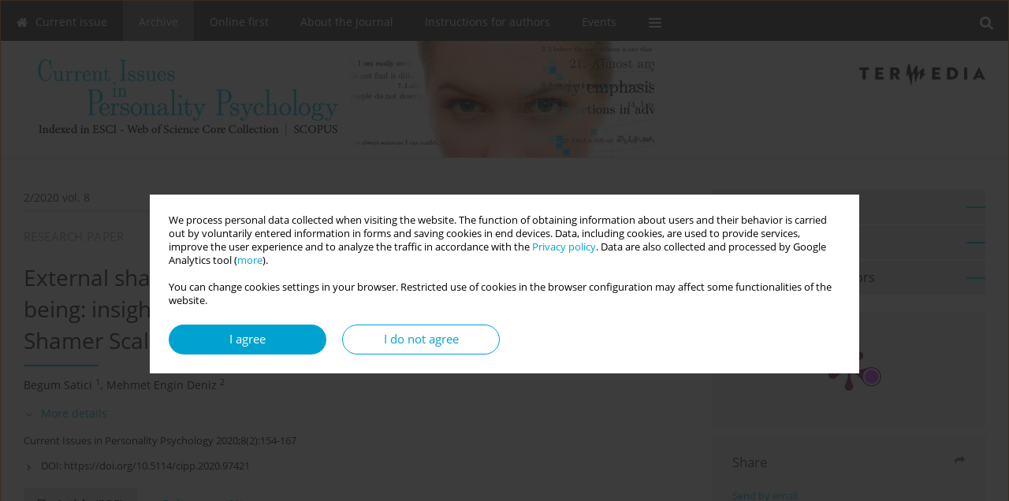

--- FILE ---
content_type: text/html; charset=UTF-8
request_url: https://cipp.ug.edu.pl/External-shame-loneliness-psychological-distress-and-well-being-insights-from-the,122070,0,2.html
body_size: 20988
content:
<!DOCTYPE html>
<html xmlns:mml="http://www.w3.org/1998/Math/MathML" lang="en">
<head>
<meta charset="utf-8" />
<meta http-equiv="X-UA-Compatible" content="IE=edge" />
<meta name="viewport" content="width=device-width, initial-scale=1" />
<meta name="robots" content="all,index,follow" />


	<link rel="shortcut icon" href="https://www.journalssystem.com/_static/g/c/js_favicon.ico?v=1" type="image/x-icon" />

<link rel="stylesheet" href="https://cipp.ug.edu.pl/es-static/esfontsv5/styles.css?v6" />

<link rel="stylesheet" href="https://www.journalssystem.com/_static/common/bootstrap-4.6.0-dist/css/bootstrap.css" />
<style>

a {color: #00a2d0;}
a:link {text-decoration:none;color: #00a2d0;}
a:visited {text-decoration:none;color: #00a2d0;}
a:focus {text-decoration:underline;color: #00a2d0;}
a:active {text-decoration:none;color: #00a2d0;}
a:hover {text-decoration:underline;color: #00a2d0;}

</style>
<link rel="stylesheet" type="text/css" href="https://cipp.ug.edu.pl/es-static/css/styles_v2.css?v2315678v9" />
<link rel="stylesheet" type="text/css" href="https://cipp.ug.edu.pl/es-static/css/v2-box.css?v1.1" />


<script src="https://www.journalssystem.com/_static/common/jquery-3.6.0.min.js"></script>
<script src="https://www.journalssystem.com/_static/common/bootstrap-4.6.0-dist/js/bootstrap.min.js"></script>
<script src="https://www.journalssystem.com/_static/common/jquery.fancybox.min.js?v=3"></script>
<link rel="stylesheet" href="https://www.journalssystem.com/_static/common/jquery.fancybox.min.css?v=3" type="text/css" media="screen" />

<script src="https://www.journalssystem.com/_static/js/scripts.js?v=v2.1234"></script>

<meta property="og:url" content="https://cipp.ug.edu.pl/External-shame-loneliness-psychological-distress-and-well-being-insights-from-the,122070,0,2.html" />
<meta property="og:title" content="External shame, loneliness, psychological distress, and well-being: insights from the Turkish adaptation of the Other as Shamer Scale-2" />
<meta property="og:description" content=" Background:  In this paper, we examine the Other as Shamer Scale-2 (OAS-2), a unidimensional and brief scale to directly assess external shame. In three studies with three independent samples of a Turkish university, we present evidence for OAS-2 validity with respect to well-being outcomes..." />

<style>



@media (min-width: 1px) {
	img.articleImg		{width: 100px;}
	img.articleImgList	{width: 100px;}
	div.articleInfo {}	
}
@media (min-width: 768px) {
	img.articleImg		{width: 190px;}
	img.articleImgList	{width: 110px;}
	div.articleInfo {width: calc(100% - 200px); float: left;}	
}
















div.magBibliography2 a:hover 					{color: #00a2d0;}

div.rightBox0:hover .boxIcon	{color:#00b1e3;}
div.rightBox1:hover .boxIcon	{color:#00b1e3;}

div.articleTopInner	 a.articleTopL:hover		{border-bottom:2px solid #00a2d0; color: #00a2d0;}
a.articleNavArrow:hover							{color: #00a2d0;}

a.download-pdf							{color: #00a2d0;}
a.download-pdf:hover					{color: #00a2d0;}

a.magStats:hover				{color:  #00a2d0;}
a.advSearch:hover				{color:  #00a2d0;}
div.logosMore a:hover			{color:  #00a2d0;}

a.cookieAccept					{background:  #00a2d0;}
a.cookieDecline					{color:  #00a2d0;border:1px solid #00a2d0;}
a.cookieMore					{color:  #00a2d0;}

div.refExternalLink	.icon			{color:  #00a2d0;}
div.otherArticles a:hover				{color: #00a2d0;}
div.scrollArrow	a:hover				{color: #00a2d0;}

.bgMain								{background-color: #00b1e3 !important;}


a.magArticleTitle:hover			{color:  #00a2d0;}
div.topMenuFullClose a:hover	{color:  #00a2d0;}
a.cookieAlertClose:hover		{color:  #00a2d0;}
div.topMenuFull a.menuOpt:hover	{color:  #00a2d0;}

div.tabsIn a.tabCur				{border-top: 1px solid #00b1e3;}
	
div.impOptionsBorder {border-color: #00b1e3;}
a.impOptionSubmit {background: #00b1e3;}


a.impOption {border-color: #00b1e3; color: #00b1e3;}
a.impOption:hover {background: #00b1e3;}
div.menu a.menuCurrentPos   {border-color: #00b1e3;}
div.pagingDiv a {color: #00b1e3; }
div.pagingDiv a:hover {background: #00b1e3; border: 1px solid #00b1e3; }
div.pagingDiv b {background: #00b1e3;}
div.subtitleUnderline { border-bottom: 2px solid #00b1e3;}

div.rightBoxOptLine 	{ border-bottom:2px solid #00b1e3; }
div.logosMoreLine		{ border-bottom:2px solid #00b1e3; }

div.highlights ul li::before { color: #00b1e3;}	

ul.tops li.current 			{ border-bottom-color:#00b1e3;}
div.header 					{ background: #ffffff; }
div.metricValueImp 			{ color:#00b1e3;}
div.metrics a				{ color:#00a2d0;}

input.emailAlertsButton 	{color: #00a2d0;}


div.linksColorBackground	{background: #00a2d0;}

div.whiteLogoOut				{background: #ffffff;}

div.abstractSup				{background: #00a2d0;}
div.abstractSupLink			{color: #00a2d0; }	
div.abstractSupLink:hover	{background: #00a2d0; color:#fff; }	




















</style>

<script>

function pdfStats(articleId) {
	$.get('https://cipp.ug.edu.pl/CountStats/'+articleId+'/PDF/');
}

jQuery(document).ready(function() {	
	$(".db-orcid").each(function(){
        var elementContent = $(this).html();
        elementContent = '<div class="icon icon-orcid"></div>'+elementContent;
        $(this).html(elementContent);
    });
	
	$(".db-googlescholar").each(function(){
        var elementContent = $(this).html();
        elementContent = '<div class="icon icon-googlescholar"></div>'+elementContent;
        $(this).html(elementContent);
    });
	
	$(".db-researcherid").each(function(){
        var elementContent = $(this).html();
        elementContent = '<div class="icon icon-researcher-id"></div>'+elementContent;
        $(this).html(elementContent);
    });
    
	$(".db-scopus").each(function(){
        var elementContent = $(this).html();
        elementContent = '<div class="icon icon-scopus"></div>'+elementContent;
        $(this).html(elementContent);
    });
    
});

</script><script src="https://www.journalssystem.com/_static/common/jcanvas.min.js"></script>
<script src="https://www.journalssystem.com/_static/common/es.canvas.js?v2"></script>

	    	<meta name="description" content=" Background:  In this paper, we examine the Other as Shamer Scale-2 (OAS-2), a unidimensional and brief scale to directly assess external shame. In three studies with three independent samples of a Turkish university, we present evidence for OAS-2 validity with respect to well-being outcomes..." />
<meta name="citation_title" content="External shame, loneliness, psychological distress, and well-being: insights from the Turkish adaptation of the Other as Shamer Scale-2" />
	<meta name="citation_doi" content="10.5114/cipp.2020.97421"  />
	<meta name="dc.identifier" content="doi:10.5114/cipp.2020.97421" />
<meta name="citation_journal_title" content="Current Issues in Personality Psychology" />
	<meta name="citation_issn" content="2353-4192" />
    <meta name="citation_issn" content="2353-561X" />
		<meta name="citation_volume" content="8" />
	<meta name="citation_issue" content="2" />
<meta name="citation_publisher" content="Termedia Publishing House" />
					<meta name="citation_language" content="english" />		<meta name="citation_journal_abbrev" content="Current Issues in Personality Psychology" />
	<meta name="citation_author" content="Begum Satici" />
	<meta name="citation_author" content="Mehmet Engin Deniz" />
	<meta name="citation_publication_date" content="2020/07/20" />
	<meta name="citation_online_date" content="2020/06/30" />
	<meta name="citation_firstpage" content="154" />
	<meta name="citation_lastpage" content="167" />
<meta name="citation_fulltext_world_readable" content="" />
		<meta name="citation_pdf_url" content="https://cipp.ug.edu.pl/pdf-122070-73726?filename=External-shame--lonelines.pdf" />
<meta name="citation_keywords" content="well-being; psychological distress; measurement invariance; item response theory; external shame" />
    	
    	<script>


MathJax = {
  tex: {
    inlineMath: [['$$', '$$'], ['\\(', '\\)']]
  }
};


</script>

<script type="text/javascript" id="MathJax-script" async
   src="https://cdn.jsdelivr.net/npm/mathjax@3/es5/tex-mml-chtml.js">
</script>	
<link rel="stylesheet" href="https://www.journalssystem.com/_static/jats/jats-preview.css?v=2.23456656" />

<script type="text/javascript">


function showRef(refId, top) {
	top = top - $('#jsHeaderId').height();
	$('#showRefId').css('top', top +'px');
	$('#showRefId_reference').html($('#ref_'+refId).html());
	$('#showRefId_a').attr('href', '#'+refId);
	$('#showRefId').show();
}


</script>
    	    

<title>
						External shame, loneliness, psychological distress, and well-being: insights from the Turkish adaptation of the Other as Shamer Scale-2
					
	</title>

<script src="https://platform-api.sharethis.com/js/sharethis.js#property=647f0be740353a0019caf2e3&product=inline-share-buttons&source=platform" async="async"></script>

<!-- Google Analytics -->
			<!-- Google tag (gtag.js) -->
<script async src="https://www.googletagmanager.com/gtag/js?id=G-7M98QB34R1"></script>
<script>
  window.dataLayer = window.dataLayer || [];
  function gtag(){dataLayer.push(arguments);}
  gtag('js', new Date());

  gtag('config', 'G-7M98QB34R1');
</script>
		
</head>
<body>
<div id="skipLinks">
	<a href="#contentId">Skip to content</a>
</div>

<div class="container-fluid">

<div class="d-none d-md-block">

</div>
<div class="d-block d-md-none"><!-- mobile menu -->
	<div class="mMenu">
	
	

		   <a href="#" onclick="$('#mMenuCollapse').slideToggle(400); $('#mSearchCollapse').hide();  return false;" class="dirRight menuOpt mobileMenuIcoOpt">
		   		<div class="icon icon-reorder"></div>
		   </a>
		   <a href="#" onclick="$('#mSearchCollapse').slideToggle(150); $('#mMenuCollapse').hide(); return false;" class="dirRight menuOpt mobileMenuIcoOpt">
		   		<div class="icon icon-search"></div>
		   </a>
		   			 	
		 			 	
		 			 
		   			 	
		 			 	
		 			 	
					 			   
		   				
		   <div class="clearAll">&nbsp;</div>
		   <div class="mobileMenuHiddenDiv" id="mMenuCollapse">
		     	 <div class="mobileMenu">
											<a href="https://cipp.ug.edu.pl/" class="menuOpt  ">Current issue</a>
								
															<a href="https://cipp.ug.edu.pl/Archive" class="menuOpt menuCurrentGroup menuCurrentPos">Archive</a>
								
															<a href="https://cipp.ug.edu.pl/Online-first" class="menuOpt  ">Online first</a>
								
															<a href="https://cipp.ug.edu.pl/About-the-Journal,3406.html" class="menuOpt  ">About the Journal</a>
								
									<a href="https://cipp.ug.edu.pl/Editorial-office,3407.html" class="menuOpt menuSub  ">Editorial office</a>
									<a href="https://cipp.ug.edu.pl/Editorial-board,3408.html" class="menuOpt menuSub  ">Editorial board</a>
									<a href="https://cipp.ug.edu.pl/Editorial-policies,3409.html" class="menuOpt menuSub  ">Editorial policies</a>
									<a href="https://cipp.ug.edu.pl/Abstracting-and-indexing,3410.html" class="menuOpt menuSub  ">Abstracting and indexing</a>
									<a href="https://cipp.ug.edu.pl/Contact,3411.html" class="menuOpt menuSub  ">Contact</a>
									<a href="https://cipp.ug.edu.pl/Ethical-standards-and-procedures,3412.html" class="menuOpt menuSub  ">Ethical standards and procedures</a>
									<a href="https://cipp.ug.edu.pl/Reviewers,3417.html" class="menuOpt menuSub  ">Reviewers</a>
															<a href="https://cipp.ug.edu.pl/Instructions-for-authors,3413.html" class="menuOpt  ">Instructions for authors</a>
								
															<a href="https://cipp.ug.edu.pl/Events,4694.html" class="menuOpt  ">Events</a>
								
										</div>		   </div>
		   <div class="mobileMenuHiddenDiv" id="mSearchCollapse">
		     	<div class="mobileSearch">
<div class="divRelative">
	<form action="https://cipp.ug.edu.pl/Search/" name="searchFormmobile" method="get">
		<input name="s" type="text" class="mobileSearchInput" value=""/>
		<div class="searchBut"><a href="#" onclick="document.searchFormmobile.submit();return false;"><div class="icon icon-angle-right"></div></a></div>
			</form>
	</div>
</div>		   </div>
	</div>
</div>

<div class="row d-none d-md-block">
	<div class="col-12">
		<div class="topMenuUnder"></div>
		<div class="topMenu" id="topMenuId">
			<div class="topMenuIn">
		 			 	
		 	<a href="#" class="menuOpt dirRight" id="searchButtonId" onclick="toggleSearchForm(); return false;"><div class="menuIcon icon icon-search" aria-hidden="true"></div></a>
		 	
		 	<div class="searchArea" id="searchAreaId"><div class="searchAreaIn">
		 		<div class="searchButton">
		 			<a href="#" onclick="document.getElementById('searchFormId').submit();">SEARCH</a>
		 		</div>
		 		<form action="https://cipp.ug.edu.pl/Search/" id="searchFormId" name="searchForm" method="get">
					<input name="s" id="searchInputId" type="text" value=""/>
				</form>
		 	</div></div>
		 	
		 	<script>
			
		
				function toggleSearchForm(){
					$('#searchAreaId').toggle(); 
					$('#searchButtonId').toggleClass('menuOptSubmenuOpen'); 
					document.getElementById('searchInputId').focus(); 
				}
				
				function hideSearchForm() { 
					$('#searchAreaId').hide(); 
					$('#searchButtonId').removeClass('menuOptSubmenuOpen'); 
			    }
				
				function setSubmenuWidth(menuPosId) { 
					$("#submenu"+menuPosId).css("min-width", $("#menuPos"+menuPosId).outerWidth() + "px");
				}
				
				$(window).scroll(function () { 
					hideSearchForm();
			    });
			
			
			</script>
		 	
										<div class="dirLeft" >
										<a id="menuPos3002" href="https://cipp.ug.edu.pl/" class="menuOpt ">
						<div class="dirLeft icon icon-home" aria-hidden="true"></div> Current issue
					</a>
										
								
				</div>
													<div class="dirLeft" >
										<a id="menuPos3003" href="https://cipp.ug.edu.pl/Archive" class="menuOpt menuCurrentPos">
						 Archive
					</a>
										
								
				</div>
													<div class="dirLeft" >
										<a id="menuPos3004" href="https://cipp.ug.edu.pl/Online-first" class="menuOpt ">
						 Online first
					</a>
										
								
				</div>
													<div class="dirLeft" onmouseover="$('#submenu3406').show(0, setSubmenuWidth(3406)); $('#menuPos3406').addClass('menuOptSubmenuOpen');"  onmouseout="$('#submenu3406').hide(); $('#menuPos3406').removeClass('menuOptSubmenuOpen');">
										<a id="menuPos3406" href="https://cipp.ug.edu.pl/About-the-Journal,3406.html" class="menuOpt ">
						 About the Journal
					</a>
										
											<div class="submenu" id="submenu3406"><div class="submenuIn">
													<a href="https://cipp.ug.edu.pl/Editorial-office,3407.html" class="menuSubOpt">Editorial office</a>
													<a href="https://cipp.ug.edu.pl/Editorial-board,3408.html" class="menuSubOpt">Editorial board</a>
													<a href="https://cipp.ug.edu.pl/Editorial-policies,3409.html" class="menuSubOpt">Editorial policies</a>
													<a href="https://cipp.ug.edu.pl/Abstracting-and-indexing,3410.html" class="menuSubOpt">Abstracting and indexing</a>
													<a href="https://cipp.ug.edu.pl/Contact,3411.html" class="menuSubOpt">Contact</a>
													<a href="https://cipp.ug.edu.pl/Ethical-standards-and-procedures,3412.html" class="menuSubOpt">Ethical standards and procedures</a>
													<a href="https://cipp.ug.edu.pl/Reviewers,3417.html" class="menuSubOpt">Reviewers</a>
												</div></div>
								
				</div>
													<div class="dirLeft" >
										<a id="menuPos3413" href="https://cipp.ug.edu.pl/Instructions-for-authors,3413.html" class="menuOpt ">
						 Instructions for authors
					</a>
										
								
				</div>
													<div class="dirLeft" >
										<a id="menuPos4694" href="https://cipp.ug.edu.pl/Events,4694.html" class="menuOpt ">
						 Events
					</a>
										
								
				</div>
									
					 	
		 			 	
		 			 	 
					 	
		 			 	
		 			 	
					 	
		 			 	
						<div class="dirLeft">
		 		<a href="#" class="menuOpt" id="desktopFullMenuLinkId" onclick="$('#topMenuId').addClass('topMenuHidden'); $('#topMenuFullId').addClass('topMenuFullVisible'); hideSearchForm(); return false;">
		 			<div class="menuIcon icon icon-reorder"></div>
		 		</a>
		 	</div>
		 				<div class="clearAll"></div>
			</div>
			
			<div class="topMenuFull" id="topMenuFullId">
			<div class="topMenuFullIn">
				<div class="container-fluid stdRow">
				
					<div class="row">
						<div class="col-6 topMenuFullLogo">
						<div>
													<img src="https://cipp.ug.edu.pl/_static/logo-cipp.jpg" alt="Logo of the journal: Current Issues in Personality Psychology" class="hLogo" style="max-width:190%;" />
												</div>
						</div>
						<div class="col-6 topMenuFullClose">
							<a href="#" onclick="$('#topMenuFullId').removeClass('topMenuFullVisible'); $('#topMenuId').removeClass('topMenuHidden'); return false;">
								<div class="icon icon-close-empty"></div>
							</a>
						</div>
					</div>
				
					<div class="row">

											<div class="col-md-3">
														<a href="https://cipp.ug.edu.pl/" class="menuOpt">
								Current issue
							</a>
														
													</div>
																	<div class="col-md-3">
														<a href="https://cipp.ug.edu.pl/Archive" class="menuOpt">
								Archive
							</a>
														
													</div>
																	<div class="col-md-3">
														<a href="https://cipp.ug.edu.pl/Online-first" class="menuOpt">
								Online first
							</a>
														
													</div>
																	<div class="col-md-3">
														<a href="https://cipp.ug.edu.pl/About-the-Journal,3406.html" class="menuOpt">
								About the Journal
							</a>
														
																						<a href="https://cipp.ug.edu.pl/Editorial-office,3407.html" class="menuSubOpt">Editorial office</a>
															<a href="https://cipp.ug.edu.pl/Editorial-board,3408.html" class="menuSubOpt">Editorial board</a>
															<a href="https://cipp.ug.edu.pl/Editorial-policies,3409.html" class="menuSubOpt">Editorial policies</a>
															<a href="https://cipp.ug.edu.pl/Abstracting-and-indexing,3410.html" class="menuSubOpt">Abstracting and indexing</a>
															<a href="https://cipp.ug.edu.pl/Contact,3411.html" class="menuSubOpt">Contact</a>
															<a href="https://cipp.ug.edu.pl/Ethical-standards-and-procedures,3412.html" class="menuSubOpt">Ethical standards and procedures</a>
															<a href="https://cipp.ug.edu.pl/Reviewers,3417.html" class="menuSubOpt">Reviewers</a>
																				</div>
													</div><div class="row topMenuFullLineOut"><div class="col-12 topMenuFullLine"></div></div><div class="row">
																	<div class="col-md-3">
														<a href="https://cipp.ug.edu.pl/Instructions-for-authors,3413.html" class="menuOpt">
								Instructions for authors
							</a>
														
													</div>
																	<div class="col-md-3">
														<a href="https://cipp.ug.edu.pl/Events,4694.html" class="menuOpt">
								Events
							</a>
														
													</div>
															
				</div>
				</div>
			</div>	
			</div>
			
		</div>
	</div>
</div>



<div class="row header">
<div class="container-fluid stdRow">
<div class="row" id="jsHeaderId">
	<div class="col-12">
					<div class="headLogo headLogoNoPad">
				<div class="d-none d-md-block">
									<div class="dirRight" style="padding-top:25px;"><a href="https://www.termedia.pl" target="_blank"><img src="https://www.journalssystem.com/ams/_static/logo-ter.png" alt="" border="0" /></a></div>
								</div>
				<a href="https://cipp.ug.edu.pl/">
									<img src="https://cipp.ug.edu.pl/_static/logo-cipp.jpg" alt="Logo of the journal: Current Issues in Personality Psychology" class="hLogo" style=""  />
								</a>
				<div class="d-none d-md-block">
								</div>
			</div>
			<div id="contentId"></div>
	</div>
</div>
</div>
</div>




<div class="row mainBG">
<div class="container-fluid stdRow">
<div class="row">
	<div class="col-12 col-md-8 mainDiv">
		
		
			
		
				
	
			
			
		
		
									
				
<div class="articleTop">
<div class="articleTopInner">
	<a href="https://cipp.ug.edu.pl/Issue-2-2020,10009" class="articleTopL dirLeft">2/2020 vol. 8</a>
	<div class="articleTopLinkSpacer dirLeft"></div>
	

		
		
	<a href="#" class="articleTopL dirRight" data-fancybox="ungrouped" data-type="ajax" data-src="https://cipp.ug.edu.pl/cite/122070/?langId=2"><div class="icon icon-quote-left"></div><span class="d-none d-md-inline-block">Get citation</span></a>

	
	<div class="clearAll"></div>
</div>
</div>

	<a href="https://cipp.ug.edu.pl/Psychometric-evaluation-of-the-Polish-version-of-the-Support-in-Intimate-Relationships,119378,0,2.html" title="PREVIOUS" class="dirRight articleNavArrow"><div class="icon icon-angle-left"></div></a>


	<div class="dirLeft magArticleTypeAbstract">RESEARCH PAPER</div>

<div class="clearAll"></div>


<div class="">
<div class="articleTitle">External shame, loneliness, psychological distress, and well-being: insights from the Turkish adaptation of the Other as Shamer Scale-2</div>

<script type="text/javascript">
	
		$(document).ready(function(){
			$.get('https://cipp.ug.edu.pl/CountStats/122070/VIEW/');
		});
	
</script>

<div class="subtitleUnderline"></div>

			<div class="magAbstractAuthors">
							<div class="dirLeft authorPos">
    <div class="dirLeft " id="author_142570" onmouseover="highlightAffs('1', 1, 142570); return false;" onmouseout="highlightAffs('1', 0, 142570); return false;">
    	<a href="https://cipp.ug.edu.pl/Author-Begum+Satici/142570" class="black">Begum  Satici</a>
    
    	    	<span class="">
    		<sup>
    		1    		</sup>
    	</span>
    						
    </div>
    
        
                    	                
                
	<div class="dirLeft pad-right-5">,</div>	
	<div class="clearAll">&nbsp;</div>				
</div>				
							<div class="dirLeft authorPos">
    <div class="dirLeft " id="author_192921" onmouseover="highlightAffs('2', 1, 192921); return false;" onmouseout="highlightAffs('2', 0, 192921); return false;">
    	<a href="https://cipp.ug.edu.pl/Author-Mehmet+Engin+Deniz/192921" class="black">Mehmet Engin Deniz</a>
    
    	    	<span class="">
    		<sup>
    		2    		</sup>
    	</span>
    						
    </div>
    
        
                    	                
                
		
	<div class="clearAll">&nbsp;</div>				
</div>				
						<div class="clearAll">&nbsp;</div>
		</div>
	
<div style="height: 10px;line-height: 10px;font-size: 0;">&nbsp;</div>
<a class="articleDetails" href="#" onclick="$('#articleDetailsId').toggle(200); $('#moreDetailsId').toggle(); $('#hideDetailsId').toggle(); $('[rel=contributionRel]').toggle(200); return false; " id="moreDetailsId"><div class="dirLeft icon icon-angle-down"></div>More details</a>
<a class="articleDetails" href="#" onclick="$('#articleDetailsId').toggle(200); $('#hideDetailsId').toggle(); $('#moreDetailsId').toggle(); $('[rel=contributionRel]').toggle(200); return false; " id="hideDetailsId"><div class="dirLeft icon icon-angle-up"></div>Hide details</a>
<div id="articleDetailsId">
	<div class="affiliations">
	<div class="simple-list">
									<div class="list-row-small" id="aff_1" onmouseover="highlightAuthors('142570', 1, 1); return false;" onmouseout="highlightAuthors('142570', 0, 1); return false;">
				<div class="dirLeft w-23px pad-left-4 em-08">1</div>
				<div class="dirLeft w-100-c23 em-095">Artvin Coruh University, Artvin, Turkey</div>
				<div class="clearAll">&nbsp;</div>
			</div>
						<div class="list-row-small" id="aff_2" onmouseover="highlightAuthors('192921', 1, 2); return false;" onmouseout="highlightAuthors('192921', 0, 2); return false;">
				<div class="dirLeft w-23px pad-left-4 em-08">2</div>
				<div class="dirLeft w-100-c23 em-095">Yildiz Technical University, Istanbul, Turkey</div>
				<div class="clearAll">&nbsp;</div>
			</div>
										
				
				
		
		</div>
			
	<div class="simple-list pad-top-12 pad-bot-10">		
			<div class="list-row-small-2">
			<div class="dirLeft w-23px">&nbsp;</div>
			<div class="dirLeft w-100-c23 em-08">Submission date: 2020-03-24</div>
			<div class="clearAll">&nbsp;</div>
		</div>		
		
			<div class="list-row-small-2">
			<div class="dirLeft w-23px">&nbsp;</div>
			<div class="dirLeft w-100-c23 em-08">Final revision date: 2020-05-01</div>
			<div class="clearAll">&nbsp;</div>
		</div>		
		
		
			<div class="list-row-small-2">
			<div class="dirLeft w-23px">&nbsp;</div>
			<div class="dirLeft w-100-c23 em-08">Acceptance date: 2020-05-06</div>
			<div class="clearAll">&nbsp;</div>
		</div>		
		
			<div class="list-row-small-2">
			<div class="dirLeft w-23px">&nbsp;</div>
			<div class="dirLeft w-100-c23 em-08">Online publication date: 2020-06-30</div>
			<div class="clearAll">&nbsp;</div>
		</div>		
		
			<div class="list-row-small-2">
			<div class="dirLeft w-23px">&nbsp;</div>
			<div class="dirLeft w-100-c23 em-08">Publication date: 2020-07-20</div>
			<div class="clearAll">&nbsp;</div>
		</div>			
		</div>
	
					<div class="simple-list">		
														</div>
		
	</div>
		
</div>

<script type="text/javascript">

	function highlightAuthors(a, on, aff){
		var a = a.split(',');
		
		if(on == 1)
			$('#aff_'+aff).stop().animate({backgroundColor: "#FFFAA8"}, 166);
		else
			$('#aff_'+aff).stop().animate({backgroundColor: "#fff"}, 166);
		
		for(i = 0; i < a.length; i++){
			if(on == 1)
				$('#author_'+a[i]).stop().animate({backgroundColor: "#FFFAA8"}, 166);
			else
				$('#author_'+a[i]).stop().animate({backgroundColor: "#fff"}, 166);
		}
	}
	
	function highlightAffs(affs, on, author){
		var affs = affs.split(',');
		
		if(on == 1)
			$('#author_'+author).stop().animate({backgroundColor: "#FFFAA8"}, 166);
		else
			$('#author_'+author).stop().animate({backgroundColor: "#fff"}, 166);
		
		for(i = 0; i < affs.length; i++){
			if(on == 1)
				$('#aff_'+affs[i]).stop().animate({backgroundColor: "#FFFAA8"}, 166);
			else
				$('#aff_'+affs[i]).stop().animate({backgroundColor: "#fff"}, 166);
		}
	}

</script>

<div style="height: 8px;line-height: 8px;font-size: 0;">&nbsp;</div>

<div class="magBibliography2">Current Issues in Personality Psychology 2020;8(2):154-167</div>
<!-- 
 -->

	<div class="magBibliography2">
		<div class="dirLeft" style="padding-top: 7px; padding-right: 10px;">
			<a href="https://doi.org/10.5114/cipp.2020.97421"><div class="dirLeft icon icon-angle-right"></div>DOI: <span class="magBibliographyDOI">https://doi.org/10.5114/cipp.2020.97421</span></a>
		</div>
				<div class="clearAll">&nbsp;</div>
	</div>	
</div>
<div class="clearAll">&nbsp;</div>


<div class="abstractButtons">

		    		    		<a class="abstractFullText dirLeft" target="_blank" onclick="pdfStats(122070);return true;" href="https://cipp.ug.edu.pl/pdf-122070-73726?filename=External-shame--lonelines.pdf">
    			<div class="abstractFullTextButton dirLeft">
    				<div class="dirLeft icon icon-file-pdf-o"></div>
    				Article <span class="block">(PDF)</span>
    			</div>
    			
    			    		</a>
    			
				
				
				<a href="#references" class="abstractLink dirLeft">
			<span class="block">References</span><span class="block">&nbsp;</span><span class="block">(81)</span>
		</a>
				
				<div class="clearAll">&nbsp;</div>

</div>





<div class="abstractLabel">KEYWORDS</div>
<div class="abstractContent">
	<a href="https://cipp.ug.edu.pl/Keyword-well-being/2515" class="singleKeyword">well-being<div class="icon icon-circle dirRight"></div></a><a href="https://cipp.ug.edu.pl/Keyword-psychological+distress/12312" class="singleKeyword">psychological distress<div class="icon icon-circle dirRight"></div></a><a href="https://cipp.ug.edu.pl/Keyword-measurement+invariance/31429" class="singleKeyword">measurement invariance<div class="icon icon-circle dirRight"></div></a><a href="https://cipp.ug.edu.pl/Keyword-item+response+theory/37725" class="singleKeyword">item response theory<div class="icon icon-circle dirRight"></div></a><a href="https://cipp.ug.edu.pl/Keyword-external+shame/275038" class="singleKeyword">external shame</a>	<div class="clearAll">&nbsp;</div>
</div>


<div class="abstractLabel">TOPICS</div>
<div class="abstractContent">
	<div class="topics-list">
	<ul>
		<li><a href="https://cipp.ug.edu.pl/Topic-the+role+of+personality+in+interpersonal+relations+and+social+behaviors/2038">the role of personality in interpersonal relations and social behaviors</a></li><li><a href="https://cipp.ug.edu.pl/Topic-personality+and+behavior+dynamics/2042">personality and behavior dynamics</a></li><li><a href="https://cipp.ug.edu.pl/Topic-quality+of+life+and+well+being/2043">quality of life and well being</a></li><li><a href="https://cipp.ug.edu.pl/Topic-personality+assessment+and+diagnosis/2046">personality assessment and diagnosis</a></li>	</ul>
	</div>
</div>


<div class="abstractLabel">ABSTRACT</div>
<div class="abstractContent realAbstract" style="text-align:justify;"><b>Background:</b><br/>In this paper, we examine the Other as Shamer Scale-2 (OAS-2), a unidimensional and brief scale to directly assess external shame. In three studies with three independent samples of a Turkish university, we present evidence for OAS-2 validity with respect to well-being outcomes (subjective happiness, flourishing, and subjective well-being) and psychological distress out-comes (depression, anxiety, stress, and loneliness) through direct comparisons with existing measures.<br/><br/><b>Participants and procedure:</b><br/>In Study 1 (N = 311), confirmatory factor analyses, measurement invariance across gender, and Item Response Theory (IRT) were examined. In Study 2 (N = 380), criterion-related validities of the OAS-2 were analyzed. In Study 3 (N = 252), incremen-tal validity was examined using PROCESS. Also, internal consistency, composite reliability, and temporal reliability (n = 89) of the OAS-2 were investigated.<br/><br/><b>Results:</b><br/>In Study 1, confirmatory factor analyses supported the unidimensionality of the measure. The results provide support for meas-urement invariance across gender. All item scores fit the IRT model and were fit with ordered, progressing hierarchies in their step difficulties. In Study 2, criterion-related validity for the OAS-2 was demonstrated through positive correlations with loneli-ness, and negative correlations with subjective happiness and flourishing. In Study 3, findings indicated the mediation impact of external shame on well-being via psychological distress. The OAS-2 showed satisfactory reliability coefficients.<br/><br/><b>Conclusions:</b><br/>Overall, the OAS-2 proved to be a valuable and reliable tool, which presents a short form to measure external shame. In addi-tion, it was observed that the OAS-2 was related to both well-being and psychological distress.</div>

		



	

		






<div style="padding-top: 20px;"></div>
<a class="anchor" id="references"></a>
<div class="abstractLabel"><span class="block">REFERENCES</span><span class="block">&nbsp;</span><span class="block">(81)</span></div>
<div class="abstractContent">
			<a class="anchor" id="1"></a>
<div class="ref" id="ref_1">
	<div class="dirLeft refNo">1.</div>
	<div class="dirLeft refText">
		<div style="word-break: break-word;">Akin, A., & Çetın, B. (2007). The Depression Anxiety and Stress Scale (DASS): The study of validity and reliabil-ity. Educational Sciences: Theory and Practice, 7, 260–268.</div>
		<div class="refLinks">
			<!-- 
			<div class="dirLeft refExternalLink"><div class="icon icon-external-link"></div></div>
			<div class="dirLeft" style="width: 20px;">&nbsp;</div> -->
			
						
						
						
			
			<div class="dirLeft"><a target="_blank" href="https://scholar.google.com/scholar?q=Akin, A., & Çetın, B. (2007). The Depression Anxiety and Stress Scale (DASS): The study of validity and reliabil-ity. Educational Sciences: Theory and Practice, 7, 260–268.">Google Scholar</a></div>
			
			<div class="clearAll">&nbsp;</div>					
		</div>
	</div>
	<div class="clearAll">&nbsp;</div>
</div>			<a class="anchor" id="2"></a>
<div class="ref" id="ref_2">
	<div class="dirLeft refNo">2.</div>
	<div class="dirLeft refText">
		<div style="word-break: break-word;">Akin, A., & Satici, S. A. (2011). Subjective Happiness Scale: a study of validity and reliability. Sakarya Universi-ty Journal of Education Faculty, 21, 65–77.</div>
		<div class="refLinks">
			<!-- 
			<div class="dirLeft refExternalLink"><div class="icon icon-external-link"></div></div>
			<div class="dirLeft" style="width: 20px;">&nbsp;</div> -->
			
						
						
						
			
			<div class="dirLeft"><a target="_blank" href="https://scholar.google.com/scholar?q=Akin, A., & Satici, S. A. (2011). Subjective Happiness Scale: a study of validity and reliability. Sakarya Universi-ty Journal of Education Faculty, 21, 65–77.">Google Scholar</a></div>
			
			<div class="clearAll">&nbsp;</div>					
		</div>
	</div>
	<div class="clearAll">&nbsp;</div>
</div>			<a class="anchor" id="3"></a>
<div class="ref" id="ref_3">
	<div class="dirLeft refNo">3.</div>
	<div class="dirLeft refText">
		<div style="word-break: break-word;">Allan, S., Gilbert, P., & Goss, K. (1994). An exploration of shame measures – II: Psychopathology. Personality and Individual Differences, 17, 719–722. <a target="_blank" href="https://doi.org/10.1016/0191-8869(94)90150-3">https://doi.org/10.1016/0191-8...</a>.</div>
		<div class="refLinks">
			<!-- 
			<div class="dirLeft refExternalLink"><div class="icon icon-external-link"></div></div>
			<div class="dirLeft" style="width: 20px;">&nbsp;</div> -->
			
						
						
						
			
			<div class="dirLeft"><a target="_blank" href="https://scholar.google.com/scholar?q=Allan, S., Gilbert, P., & Goss, K. (1994). An exploration of shame measures – II: Psychopathology. Personality and Individual Differences, 17, 719–722. https://doi.org/10.1016/0191-8869(94)90150-3.">Google Scholar</a></div>
			
			<div class="clearAll">&nbsp;</div>					
		</div>
	</div>
	<div class="clearAll">&nbsp;</div>
</div>			<a class="anchor" id="4"></a>
<div class="ref" id="ref_4">
	<div class="dirLeft refNo">4.</div>
	<div class="dirLeft refText">
		<div style="word-break: break-word;">Baker, F. B. (2001). The basics of Item Response Theory. Second edition. Retrieved from <a target="_blank" href="https://eric.ed.gov/?id=ED458219">https://eric.ed.gov/?id=ED4582...</a>.</div>
		<div class="refLinks">
			<!-- 
			<div class="dirLeft refExternalLink"><div class="icon icon-external-link"></div></div>
			<div class="dirLeft" style="width: 20px;">&nbsp;</div> -->
			
						
						
						
			
			<div class="dirLeft"><a target="_blank" href="https://scholar.google.com/scholar?q=Baker, F. B. (2001). The basics of Item Response Theory. Second edition. Retrieved from https://eric.ed.gov/?id=ED458219.">Google Scholar</a></div>
			
			<div class="clearAll">&nbsp;</div>					
		</div>
	</div>
	<div class="clearAll">&nbsp;</div>
</div>			<a class="anchor" id="5"></a>
<div class="ref" id="ref_5">
	<div class="dirLeft refNo">5.</div>
	<div class="dirLeft refText">
		<div style="word-break: break-word;">Balsamo, M., Macchia, A., Carlucci, L., Picconi, L., Tommasi, M., Gilbert, P., & Saggino, A. (2015). Measure-ment of external shame: an inside view. Journal of Personality Assessment, 97, 81–89. <a target="_blank" href="https://doi.org/10.1080/00223891.2014.947650">https://doi.org/10.1080/002238...</a>.</div>
		<div class="refLinks">
			<!-- 
			<div class="dirLeft refExternalLink"><div class="icon icon-external-link"></div></div>
			<div class="dirLeft" style="width: 20px;">&nbsp;</div> -->
			
						
						
						
			
			<div class="dirLeft"><a target="_blank" href="https://scholar.google.com/scholar?q=Balsamo, M., Macchia, A., Carlucci, L., Picconi, L., Tommasi, M., Gilbert, P., & Saggino, A. (2015). Measure-ment of external shame: an inside view. Journal of Personality Assessment, 97, 81–89. https://doi.org/10.1080/00223891.2014.947650.">Google Scholar</a></div>
			
			<div class="clearAll">&nbsp;</div>					
		</div>
	</div>
	<div class="clearAll">&nbsp;</div>
</div>			<a class="anchor" id="6"></a>
<div class="ref" id="ref_6">
	<div class="dirLeft refNo">6.</div>
	<div class="dirLeft refText">
		<div style="word-break: break-word;">Benevides, J., da Motta, C., Sousa, M., Caldeira, S. N., & Carvalho, C. (2016). The psychometric properties of the brief Other as Shamer Scale for Children (OAS‐C): Preliminary validation studies in a sample of Portu-guese children. BMC Health Services Research, 16, Suppl. 3.</div>
		<div class="refLinks">
			<!-- 
			<div class="dirLeft refExternalLink"><div class="icon icon-external-link"></div></div>
			<div class="dirLeft" style="width: 20px;">&nbsp;</div> -->
			
						
						
						
			
			<div class="dirLeft"><a target="_blank" href="https://scholar.google.com/scholar?q=Benevides, J., da Motta, C., Sousa, M., Caldeira, S. N., & Carvalho, C. (2016). The psychometric properties of the brief Other as Shamer Scale for Children (OAS‐C): Preliminary validation studies in a sample of Portu-guese children. BMC Health Services Research, 16, Suppl. 3.">Google Scholar</a></div>
			
			<div class="clearAll">&nbsp;</div>					
		</div>
	</div>
	<div class="clearAll">&nbsp;</div>
</div>			<a class="anchor" id="7"></a>
<div class="ref" id="ref_7">
	<div class="dirLeft refNo">7.</div>
	<div class="dirLeft refText">
		<div style="word-break: break-word;">Breggin, P. R. (2015). The biological evolution of guilt, shame and anxiety: a new theory of negative legacy emotions. Medical Hypotheses, 85, 17–24. <a target="_blank" href="https://doi.org/10.1016/j.mehy.2015.03.015">https://doi.org/10.1016/j.mehy...</a>.</div>
		<div class="refLinks">
			<!-- 
			<div class="dirLeft refExternalLink"><div class="icon icon-external-link"></div></div>
			<div class="dirLeft" style="width: 20px;">&nbsp;</div> -->
			
						
						
						
			
			<div class="dirLeft"><a target="_blank" href="https://scholar.google.com/scholar?q=Breggin, P. R. (2015). The biological evolution of guilt, shame and anxiety: a new theory of negative legacy emotions. Medical Hypotheses, 85, 17–24. https://doi.org/10.1016/j.mehy.2015.03.015.">Google Scholar</a></div>
			
			<div class="clearAll">&nbsp;</div>					
		</div>
	</div>
	<div class="clearAll">&nbsp;</div>
</div>			<a class="anchor" id="8"></a>
<div class="ref" id="ref_8">
	<div class="dirLeft refNo">8.</div>
	<div class="dirLeft refText">
		<div style="word-break: break-word;">Brislin, R. W. (1980). Translation and content analysis of oral and written material. In H. C. Triandis & J. W. Berry (Eds.), Handbook of cross-cultural psychology (pp. 389–444). Boston, MA: Allyn and Bacon.</div>
		<div class="refLinks">
			<!-- 
			<div class="dirLeft refExternalLink"><div class="icon icon-external-link"></div></div>
			<div class="dirLeft" style="width: 20px;">&nbsp;</div> -->
			
						
						
						
			
			<div class="dirLeft"><a target="_blank" href="https://scholar.google.com/scholar?q=Brislin, R. W. (1980). Translation and content analysis of oral and written material. In H. C. Triandis & J. W. Berry (Eds.), Handbook of cross-cultural psychology (pp. 389–444). Boston, MA: Allyn and Bacon.">Google Scholar</a></div>
			
			<div class="clearAll">&nbsp;</div>					
		</div>
	</div>
	<div class="clearAll">&nbsp;</div>
</div>			<a class="anchor" id="9"></a>
<div class="ref" id="ref_9">
	<div class="dirLeft refNo">9.</div>
	<div class="dirLeft refText">
		<div style="word-break: break-word;">Bugay, A., & Demir, A. (2011). Psychometric properties of the Turkish version of Trait Shame and Guilt Scale. Eurasian Journal of Educational Research, 45, 17–30.</div>
		<div class="refLinks">
			<!-- 
			<div class="dirLeft refExternalLink"><div class="icon icon-external-link"></div></div>
			<div class="dirLeft" style="width: 20px;">&nbsp;</div> -->
			
						
						
						
			
			<div class="dirLeft"><a target="_blank" href="https://scholar.google.com/scholar?q=Bugay, A., & Demir, A. (2011). Psychometric properties of the Turkish version of Trait Shame and Guilt Scale. Eurasian Journal of Educational Research, 45, 17–30.">Google Scholar</a></div>
			
			<div class="clearAll">&nbsp;</div>					
		</div>
	</div>
	<div class="clearAll">&nbsp;</div>
</div>			<a class="anchor" id="10"></a>
<div class="ref" id="ref_10">
	<div class="dirLeft refNo">10.</div>
	<div class="dirLeft refText">
		<div style="word-break: break-word;">Castilho, P., Pinto‐Gouveia, J., & Duarte, J. (2017). Two forms of self‐criticism mediate differently the shame-psychopathological symptoms link. Psychology and Psychotherapy: Theory, Research and Practice, 90, 44–54. <a target="_blank" href="https://doi.org/10.1111/papt.12094">https://doi.org/10.1111/papt.1...</a>.</div>
		<div class="refLinks">
			<!-- 
			<div class="dirLeft refExternalLink"><div class="icon icon-external-link"></div></div>
			<div class="dirLeft" style="width: 20px;">&nbsp;</div> -->
			
						
						
						
			
			<div class="dirLeft"><a target="_blank" href="https://scholar.google.com/scholar?q=Castilho, P., Pinto‐Gouveia, J., & Duarte, J. (2017). Two forms of self‐criticism mediate differently the shame-psychopathological symptoms link. Psychology and Psychotherapy: Theory, Research and Practice, 90, 44–54. https://doi.org/10.1111/papt.12094.">Google Scholar</a></div>
			
			<div class="clearAll">&nbsp;</div>					
		</div>
	</div>
	<div class="clearAll">&nbsp;</div>
</div>			<a class="anchor" id="11"></a>
<div class="ref" id="ref_11">
	<div class="dirLeft refNo">11.</div>
	<div class="dirLeft refText">
		<div style="word-break: break-word;">Cavalera, C., Pagnini, F., Zurloni, V., Piazzini, D. B., Realdon, O., Castelnuovo, G., Todisco P., & Molinari, E. (2017). Erratum to: Shame proneness and eating disorders: a comparison between clinical and non-clinical samples. Eating and Weight Disorders, 22, 379. <a target="_blank" href="https://doi.org/10.1007/s40519-017-0376-y">https://doi.org/10.1007/s40519...</a>.</div>
		<div class="refLinks">
			<!-- 
			<div class="dirLeft refExternalLink"><div class="icon icon-external-link"></div></div>
			<div class="dirLeft" style="width: 20px;">&nbsp;</div> -->
			
						
						
						
			
			<div class="dirLeft"><a target="_blank" href="https://scholar.google.com/scholar?q=Cavalera, C., Pagnini, F., Zurloni, V., Piazzini, D. B., Realdon, O., Castelnuovo, G., Todisco P., & Molinari, E. (2017). Erratum to: Shame proneness and eating disorders: a comparison between clinical and non-clinical samples. Eating and Weight Disorders, 22, 379. https://doi.org/10.1007/s40519-017-0376-y.">Google Scholar</a></div>
			
			<div class="clearAll">&nbsp;</div>					
		</div>
	</div>
	<div class="clearAll">&nbsp;</div>
</div>			<a class="anchor" id="12"></a>
<div class="ref" id="ref_12">
	<div class="dirLeft refNo">12.</div>
	<div class="dirLeft refText">
		<div style="word-break: break-word;">Chalmers, R. P. (2012). Mirt: a multidimensional item response theory package for the R environment. Journal of Statistical Software, 48, 1–29. <a target="_blank" href="https://doi.org/10.18637/jss.v048.i06">https://doi.org/10.18637/jss.v...</a>.</div>
		<div class="refLinks">
			<!-- 
			<div class="dirLeft refExternalLink"><div class="icon icon-external-link"></div></div>
			<div class="dirLeft" style="width: 20px;">&nbsp;</div> -->
			
						
						
						
			
			<div class="dirLeft"><a target="_blank" href="https://scholar.google.com/scholar?q=Chalmers, R. P. (2012). Mirt: a multidimensional item response theory package for the R environment. Journal of Statistical Software, 48, 1–29. https://doi.org/10.18637/jss.v048.i06.">Google Scholar</a></div>
			
			<div class="clearAll">&nbsp;</div>					
		</div>
	</div>
	<div class="clearAll">&nbsp;</div>
</div>			<a class="anchor" id="13"></a>
<div class="ref" id="ref_13">
	<div class="dirLeft refNo">13.</div>
	<div class="dirLeft refText">
		<div style="word-break: break-word;">Chang, C. C., Lin, C. Y., Gronholm, P. C., & Wu, T. H. (2018). Cross-validation of two commonly used self-stigma measures, Taiwan versions of the Internalized Stigma Mental Illness Scale and Self-Stigma Scale-Short, for people with mental illness. Assessment, 25, 777–792. <a target="_blank" href="https://doi.org/10.1177/1073191116658547">https://doi.org/10.1177/107319...</a>.</div>
		<div class="refLinks">
			<!-- 
			<div class="dirLeft refExternalLink"><div class="icon icon-external-link"></div></div>
			<div class="dirLeft" style="width: 20px;">&nbsp;</div> -->
			
						
						
						
			
			<div class="dirLeft"><a target="_blank" href="https://scholar.google.com/scholar?q=Chang, C. C., Lin, C. Y., Gronholm, P. C., & Wu, T. H. (2018). Cross-validation of two commonly used self-stigma measures, Taiwan versions of the Internalized Stigma Mental Illness Scale and Self-Stigma Scale-Short, for people with mental illness. Assessment, 25, 777–792. https://doi.org/10.1177/1073191116658547.">Google Scholar</a></div>
			
			<div class="clearAll">&nbsp;</div>					
		</div>
	</div>
	<div class="clearAll">&nbsp;</div>
</div>			<a class="anchor" id="14"></a>
<div class="ref" id="ref_14">
	<div class="dirLeft refNo">14.</div>
	<div class="dirLeft refText">
		<div style="word-break: break-word;">Chen, F. F. (2007). Sensitivity of goodness of fit indexes to lack of measurement invariance. Structural Equa-tion Modeling, 14, 464–504. <a target="_blank" href="https://doi.org/10.1080/10705510701301834">https://doi.org/10.1080/107055...</a>.</div>
		<div class="refLinks">
			<!-- 
			<div class="dirLeft refExternalLink"><div class="icon icon-external-link"></div></div>
			<div class="dirLeft" style="width: 20px;">&nbsp;</div> -->
			
						
						
						
			
			<div class="dirLeft"><a target="_blank" href="https://scholar.google.com/scholar?q=Chen, F. F. (2007). Sensitivity of goodness of fit indexes to lack of measurement invariance. Structural Equa-tion Modeling, 14, 464–504. https://doi.org/10.1080/10705510701301834.">Google Scholar</a></div>
			
			<div class="clearAll">&nbsp;</div>					
		</div>
	</div>
	<div class="clearAll">&nbsp;</div>
</div>			<a class="anchor" id="15"></a>
<div class="ref" id="ref_15">
	<div class="dirLeft refNo">15.</div>
	<div class="dirLeft refText">
		<div style="word-break: break-word;">Cheung, G. W., & Rensvold, R. B. (2002). Evaluating goodness-of-fit indexes for testing measurement invari-ance. Structural Equation Modeling, 9, 233–255. <a target="_blank" href="https://doi.org/10.1207/S15328007SEM0902_5">https://doi.org/10.1207/S15328...</a>.</div>
		<div class="refLinks">
			<!-- 
			<div class="dirLeft refExternalLink"><div class="icon icon-external-link"></div></div>
			<div class="dirLeft" style="width: 20px;">&nbsp;</div> -->
			
						
						
						
			
			<div class="dirLeft"><a target="_blank" href="https://scholar.google.com/scholar?q=Cheung, G. W., & Rensvold, R. B. (2002). Evaluating goodness-of-fit indexes for testing measurement invari-ance. Structural Equation Modeling, 9, 233–255. https://doi.org/10.1207/S15328007SEM0902_5.">Google Scholar</a></div>
			
			<div class="clearAll">&nbsp;</div>					
		</div>
	</div>
	<div class="clearAll">&nbsp;</div>
</div>			<a class="anchor" id="16"></a>
<div class="ref" id="ref_16">
	<div class="dirLeft refNo">16.</div>
	<div class="dirLeft refText">
		<div style="word-break: break-word;">Choma, B. L., Shove, C., Busseri, M. A., Sadava, S. W., & Hosker, A. (2009). Assessing the role of body image coping strategies as mediators or moderators of the links between self-objectification, body shame, and well-being. Sex Roles, 61, 699–713. <a target="_blank" href="https://doi.org/10.1007/s11199-009-9666-9">https://doi.org/10.1007/s11199...</a>.</div>
		<div class="refLinks">
			<!-- 
			<div class="dirLeft refExternalLink"><div class="icon icon-external-link"></div></div>
			<div class="dirLeft" style="width: 20px;">&nbsp;</div> -->
			
						
						
						
			
			<div class="dirLeft"><a target="_blank" href="https://scholar.google.com/scholar?q=Choma, B. L., Shove, C., Busseri, M. A., Sadava, S. W., & Hosker, A. (2009). Assessing the role of body image coping strategies as mediators or moderators of the links between self-objectification, body shame, and well-being. Sex Roles, 61, 699–713. https://doi.org/10.1007/s11199-009-9666-9.">Google Scholar</a></div>
			
			<div class="clearAll">&nbsp;</div>					
		</div>
	</div>
	<div class="clearAll">&nbsp;</div>
</div>			<a class="anchor" id="17"></a>
<div class="ref" id="ref_17">
	<div class="dirLeft refNo">17.</div>
	<div class="dirLeft refText">
		<div style="word-break: break-word;">Cibich, M. (2016). Teaching and learning guide for: Moving beyond “Shame is bad”: How a functional emotion can become problematic. Social and Personality Psychology Compass, 10, 575–578. <a target="_blank" href="https://doi.org/10.1111/spc3.12270">https://doi.org/10.1111/spc3.1...</a>.</div>
		<div class="refLinks">
			<!-- 
			<div class="dirLeft refExternalLink"><div class="icon icon-external-link"></div></div>
			<div class="dirLeft" style="width: 20px;">&nbsp;</div> -->
			
						
						
						
			
			<div class="dirLeft"><a target="_blank" href="https://scholar.google.com/scholar?q=Cibich, M. (2016). Teaching and learning guide for: Moving beyond “Shame is bad”: How a functional emotion can become problematic. Social and Personality Psychology Compass, 10, 575–578. https://doi.org/10.1111/spc3.12270.">Google Scholar</a></div>
			
			<div class="clearAll">&nbsp;</div>					
		</div>
	</div>
	<div class="clearAll">&nbsp;</div>
</div>			<a class="anchor" id="18"></a>
<div class="ref" id="ref_18">
	<div class="dirLeft refNo">18.</div>
	<div class="dirLeft refText">
		<div style="word-break: break-word;">Cibich, M., Woodyatt, L., & Wenzel, M. (2016). Moving beyond “shame is bad”: How a functional emotion can become problematic. Social and Personality Psychology Compass, 10, 471–483. <a target="_blank" href="https://doi.org/10.1111/spc3.12263">https://doi.org/10.1111/spc3.1...</a>.</div>
		<div class="refLinks">
			<!-- 
			<div class="dirLeft refExternalLink"><div class="icon icon-external-link"></div></div>
			<div class="dirLeft" style="width: 20px;">&nbsp;</div> -->
			
						
						
						
			
			<div class="dirLeft"><a target="_blank" href="https://scholar.google.com/scholar?q=Cibich, M., Woodyatt, L., & Wenzel, M. (2016). Moving beyond “shame is bad”: How a functional emotion can become problematic. Social and Personality Psychology Compass, 10, 471–483. https://doi.org/10.1111/spc3.12263.">Google Scholar</a></div>
			
			<div class="clearAll">&nbsp;</div>					
		</div>
	</div>
	<div class="clearAll">&nbsp;</div>
</div>			<a class="anchor" id="19"></a>
<div class="ref" id="ref_19">
	<div class="dirLeft refNo">19.</div>
	<div class="dirLeft refText">
		<div style="word-break: break-word;">Clapton, N. E., Williams, J., & Jones, R. S. (2018). The role of shame in the development and maintenance of psychological distress in adults with intellectual disabilities: a narrative review and synthesis. Journal of Ap-plied Research in Intellectual Disabilities, 31, 343–359. <a target="_blank" href="https://doi.org/10.1111/jar.12424">https://doi.org/10.1111/jar.12...</a>.</div>
		<div class="refLinks">
			<!-- 
			<div class="dirLeft refExternalLink"><div class="icon icon-external-link"></div></div>
			<div class="dirLeft" style="width: 20px;">&nbsp;</div> -->
			
						
						
						
			
			<div class="dirLeft"><a target="_blank" href="https://scholar.google.com/scholar?q=Clapton, N. E., Williams, J., & Jones, R. S. (2018). The role of shame in the development and maintenance of psychological distress in adults with intellectual disabilities: a narrative review and synthesis. Journal of Ap-plied Research in Intellectual Disabilities, 31, 343–359. https://doi.org/10.1111/jar.12424.">Google Scholar</a></div>
			
			<div class="clearAll">&nbsp;</div>					
		</div>
	</div>
	<div class="clearAll">&nbsp;</div>
</div>			<a class="anchor" id="20"></a>
<div class="ref" id="ref_20">
	<div class="dirLeft refNo">20.</div>
	<div class="dirLeft refText">
		<div style="word-break: break-word;">Colledani, D., Anselmi, P., & Robusto, E. (2019). Using multidimensional item response theory to develop an abbreviated form of the Italian version of Eysenck’s IVE questionnaire. Personality and Individual Differ-ences, 142, 45–52. <a target="_blank" href="https://doi.org/10.1016/j.paid.2019.01.032">https://doi.org/10.1016/j.paid...</a>.</div>
		<div class="refLinks">
			<!-- 
			<div class="dirLeft refExternalLink"><div class="icon icon-external-link"></div></div>
			<div class="dirLeft" style="width: 20px;">&nbsp;</div> -->
			
						
						
						
			
			<div class="dirLeft"><a target="_blank" href="https://scholar.google.com/scholar?q=Colledani, D., Anselmi, P., & Robusto, E. (2019). Using multidimensional item response theory to develop an abbreviated form of the Italian version of Eysenck’s IVE questionnaire. Personality and Individual Differ-ences, 142, 45–52. https://doi.org/10.1016/j.paid.2019.01.032.">Google Scholar</a></div>
			
			<div class="clearAll">&nbsp;</div>					
		</div>
	</div>
	<div class="clearAll">&nbsp;</div>
</div>			<a class="anchor" id="21"></a>
<div class="ref" id="ref_21">
	<div class="dirLeft refNo">21.</div>
	<div class="dirLeft refText">
		<div style="word-break: break-word;">Cook, D. R. (1994). Internalized Shame Scale: Technical manual. North Tonawanda, NY: Multi-Health Sys-tems, Inc.</div>
		<div class="refLinks">
			<!-- 
			<div class="dirLeft refExternalLink"><div class="icon icon-external-link"></div></div>
			<div class="dirLeft" style="width: 20px;">&nbsp;</div> -->
			
						
						
						
			
			<div class="dirLeft"><a target="_blank" href="https://scholar.google.com/scholar?q=Cook, D. R. (1994). Internalized Shame Scale: Technical manual. North Tonawanda, NY: Multi-Health Sys-tems, Inc.">Google Scholar</a></div>
			
			<div class="clearAll">&nbsp;</div>					
		</div>
	</div>
	<div class="clearAll">&nbsp;</div>
</div>			<a class="anchor" id="22"></a>
<div class="ref" id="ref_22">
	<div class="dirLeft refNo">22.</div>
	<div class="dirLeft refText">
		<div style="word-break: break-word;">Coskun, K., & Kara, C. (2019). Moral identity test (MIT) for children: Reliability and validity. Psicologia: Reflexão e Crítica, 32, 7. <a target="_blank" href="https://doi.org/10.1186/s41155-019-0120-9">https://doi.org/10.1186/s41155...</a>.</div>
		<div class="refLinks">
			<!-- 
			<div class="dirLeft refExternalLink"><div class="icon icon-external-link"></div></div>
			<div class="dirLeft" style="width: 20px;">&nbsp;</div> -->
			
						
						
						
			
			<div class="dirLeft"><a target="_blank" href="https://scholar.google.com/scholar?q=Coskun, K., & Kara, C. (2019). Moral identity test (MIT) for children: Reliability and validity. Psicologia: Reflexão e Crítica, 32, 7. https://doi.org/10.1186/s41155-019-0120-9.">Google Scholar</a></div>
			
			<div class="clearAll">&nbsp;</div>					
		</div>
	</div>
	<div class="clearAll">&nbsp;</div>
</div>			<a class="anchor" id="23"></a>
<div class="ref" id="ref_23">
	<div class="dirLeft refNo">23.</div>
	<div class="dirLeft refText">
		<div style="word-break: break-word;">Cunha, M., Almeida, R., Cherpe, S., Simões, S., & Marques, M. (2016). A longitudinal approach to the contribu-tion of trauma and external shame on depressive symptoms in adolescence. European Psychiatry, 33, S129–S130. <a target="_blank" href="https://doi.org/10.1016/j.eurpsy.2016.01.188">https://doi.org/10.1016/j.eurp...</a>.</div>
		<div class="refLinks">
			<!-- 
			<div class="dirLeft refExternalLink"><div class="icon icon-external-link"></div></div>
			<div class="dirLeft" style="width: 20px;">&nbsp;</div> -->
			
						
						
						
			
			<div class="dirLeft"><a target="_blank" href="https://scholar.google.com/scholar?q=Cunha, M., Almeida, R., Cherpe, S., Simões, S., & Marques, M. (2016). A longitudinal approach to the contribu-tion of trauma and external shame on depressive symptoms in adolescence. European Psychiatry, 33, S129–S130. https://doi.org/10.1016/j.eurpsy.2016.01.188.">Google Scholar</a></div>
			
			<div class="clearAll">&nbsp;</div>					
		</div>
	</div>
	<div class="clearAll">&nbsp;</div>
</div>			<a class="anchor" id="24"></a>
<div class="ref" id="ref_24">
	<div class="dirLeft refNo">24.</div>
	<div class="dirLeft refText">
		<div style="word-break: break-word;">Cunha, M., Xavier, A. M. D. J., Cherpe, S., & Gouveia, J. P. (2017). Assessment of shame in adolescents: The Other as Shamer Scale. Psicologia: Teoria e Pesquisa, 33, 1–9. <a target="_blank" href="https://doi.org/10.1590/0102.3772e3336">https://doi.org/10.1590/0102.3...</a>.</div>
		<div class="refLinks">
			<!-- 
			<div class="dirLeft refExternalLink"><div class="icon icon-external-link"></div></div>
			<div class="dirLeft" style="width: 20px;">&nbsp;</div> -->
			
						
						
						
			
			<div class="dirLeft"><a target="_blank" href="https://scholar.google.com/scholar?q=Cunha, M., Xavier, A. M. D. J., Cherpe, S., & Gouveia, J. P. (2017). Assessment of shame in adolescents: The Other as Shamer Scale. Psicologia: Teoria e Pesquisa, 33, 1–9. https://doi.org/10.1590/0102.3772e3336.">Google Scholar</a></div>
			
			<div class="clearAll">&nbsp;</div>					
		</div>
	</div>
	<div class="clearAll">&nbsp;</div>
</div>			<a class="anchor" id="25"></a>
<div class="ref" id="ref_25">
	<div class="dirLeft refNo">25.</div>
	<div class="dirLeft refText">
		<div style="word-break: break-word;">Diener, E. D., Emmons, R. A., Larsen, R. J., & Griffin, S. (1985). The Satisfaction with Life Scale. Journal of Per-sonality Assessment, 49, 71–75. <a target="_blank" href="https://doi.org/10.1207/s15327752jpa4901_13">https://doi.org/10.1207/s15327...</a>.</div>
		<div class="refLinks">
			<!-- 
			<div class="dirLeft refExternalLink"><div class="icon icon-external-link"></div></div>
			<div class="dirLeft" style="width: 20px;">&nbsp;</div> -->
			
						
						
						
			
			<div class="dirLeft"><a target="_blank" href="https://scholar.google.com/scholar?q=Diener, E. D., Emmons, R. A., Larsen, R. J., & Griffin, S. (1985). The Satisfaction with Life Scale. Journal of Per-sonality Assessment, 49, 71–75. https://doi.org/10.1207/s15327752jpa4901_13.">Google Scholar</a></div>
			
			<div class="clearAll">&nbsp;</div>					
		</div>
	</div>
	<div class="clearAll">&nbsp;</div>
</div>			<a class="anchor" id="26"></a>
<div class="ref" id="ref_26">
	<div class="dirLeft refNo">26.</div>
	<div class="dirLeft refText">
		<div style="word-break: break-word;">Diener, E., Wirtz, D., Tov, W., Kim-Prieto, C., Choi, D. W., Oishi, S., & Biswas-Diener, R. (2010). New well-being measures: Short scales to assess flourishing and positive and negative feelings. Social Indicators Research, 97, 143–156. <a target="_blank" href="https://doi.org/10.1007/s11205-009-9493-y">https://doi.org/10.1007/s11205...</a>.</div>
		<div class="refLinks">
			<!-- 
			<div class="dirLeft refExternalLink"><div class="icon icon-external-link"></div></div>
			<div class="dirLeft" style="width: 20px;">&nbsp;</div> -->
			
						
						
						
			
			<div class="dirLeft"><a target="_blank" href="https://scholar.google.com/scholar?q=Diener, E., Wirtz, D., Tov, W., Kim-Prieto, C., Choi, D. W., Oishi, S., & Biswas-Diener, R. (2010). New well-being measures: Short scales to assess flourishing and positive and negative feelings. Social Indicators Research, 97, 143–156. https://doi.org/10.1007/s11205-009-9493-y.">Google Scholar</a></div>
			
			<div class="clearAll">&nbsp;</div>					
		</div>
	</div>
	<div class="clearAll">&nbsp;</div>
</div>			<a class="anchor" id="27"></a>
<div class="ref" id="ref_27">
	<div class="dirLeft refNo">27.</div>
	<div class="dirLeft refText">
		<div style="word-break: break-word;">Dogan, T., Cotok, N. A., & Gocet-Tekin, E. (2011). Reliability and validity of the Turkish version of the UCLA Loneliness Scale (ULS-8) among university students. Procedia – Social and Behavioral Sciences, 15, 2058–2062. <a target="_blank" href="https://doi.org/10.1016/j.sbspro.2011.04.053">https://doi.org/10.1016/j.sbsp...</a>.</div>
		<div class="refLinks">
			<!-- 
			<div class="dirLeft refExternalLink"><div class="icon icon-external-link"></div></div>
			<div class="dirLeft" style="width: 20px;">&nbsp;</div> -->
			
						
						
						
			
			<div class="dirLeft"><a target="_blank" href="https://scholar.google.com/scholar?q=Dogan, T., Cotok, N. A., & Gocet-Tekin, E. (2011). Reliability and validity of the Turkish version of the UCLA Loneliness Scale (ULS-8) among university students. Procedia – Social and Behavioral Sciences, 15, 2058–2062. https://doi.org/10.1016/j.sbspro.2011.04.053.">Google Scholar</a></div>
			
			<div class="clearAll">&nbsp;</div>					
		</div>
	</div>
	<div class="clearAll">&nbsp;</div>
</div>			<a class="anchor" id="28"></a>
<div class="ref" id="ref_28">
	<div class="dirLeft refNo">28.</div>
	<div class="dirLeft refText">
		<div style="word-break: break-word;">Durak, M., Senol-Durak, E., & Gencoz, T. (2010). Psychometric properties of the Satisfaction with Life Scale among Turkish university students, correctional officers, and elderly adults. Social Indicators Research, 99, 413–429. <a target="_blank" href="https://doi.org/10.1007/s11205-010-9589-4">https://doi.org/10.1007/s11205...</a>.</div>
		<div class="refLinks">
			<!-- 
			<div class="dirLeft refExternalLink"><div class="icon icon-external-link"></div></div>
			<div class="dirLeft" style="width: 20px;">&nbsp;</div> -->
			
						
						
						
			
			<div class="dirLeft"><a target="_blank" href="https://scholar.google.com/scholar?q=Durak, M., Senol-Durak, E., & Gencoz, T. (2010). Psychometric properties of the Satisfaction with Life Scale among Turkish university students, correctional officers, and elderly adults. Social Indicators Research, 99, 413–429. https://doi.org/10.1007/s11205-010-9589-4.">Google Scholar</a></div>
			
			<div class="clearAll">&nbsp;</div>					
		</div>
	</div>
	<div class="clearAll">&nbsp;</div>
</div>			<a class="anchor" id="29"></a>
<div class="ref" id="ref_29">
	<div class="dirLeft refNo">29.</div>
	<div class="dirLeft refText">
		<div style="word-break: break-word;">Embretson, S. E., & Reise, S. P. (2000). Item response theory for psychologists. Mahwah, NJ: Lawrence Erlbaum Associates.</div>
		<div class="refLinks">
			<!-- 
			<div class="dirLeft refExternalLink"><div class="icon icon-external-link"></div></div>
			<div class="dirLeft" style="width: 20px;">&nbsp;</div> -->
			
						
						
						
			
			<div class="dirLeft"><a target="_blank" href="https://scholar.google.com/scholar?q=Embretson, S. E., & Reise, S. P. (2000). Item response theory for psychologists. Mahwah, NJ: Lawrence Erlbaum Associates.">Google Scholar</a></div>
			
			<div class="clearAll">&nbsp;</div>					
		</div>
	</div>
	<div class="clearAll">&nbsp;</div>
</div>			<a class="anchor" id="30"></a>
<div class="ref" id="ref_30">
	<div class="dirLeft refNo">30.</div>
	<div class="dirLeft refText">
		<div style="word-break: break-word;">Gençöz, T. (2000). Pozitif ve negatif duygu ölçeği: Geçerlik ve güvenirlik çalışması [Positive and Negative Af-fect Schedule: a study of validity and reliability]. Türk Psikoloji Dergisi, 15, 19–26.</div>
		<div class="refLinks">
			<!-- 
			<div class="dirLeft refExternalLink"><div class="icon icon-external-link"></div></div>
			<div class="dirLeft" style="width: 20px;">&nbsp;</div> -->
			
						
						
						
			
			<div class="dirLeft"><a target="_blank" href="https://scholar.google.com/scholar?q=Gençöz, T. (2000). Pozitif ve negatif duygu ölçeği: Geçerlik ve güvenirlik çalışması [Positive and Negative Af-fect Schedule: a study of validity and reliability]. Türk Psikoloji Dergisi, 15, 19–26.">Google Scholar</a></div>
			
			<div class="clearAll">&nbsp;</div>					
		</div>
	</div>
	<div class="clearAll">&nbsp;</div>
</div>			<a class="anchor" id="31"></a>
<div class="ref" id="ref_31">
	<div class="dirLeft refNo">31.</div>
	<div class="dirLeft refText">
		<div style="word-break: break-word;">Gilbert, P. (1998). What is shame? Some core issues and controversies. In P. Gilbert & B. Andrews (Eds.), Shame: Interpersonal behaviour, psychopathology and culture (pp. 3–36). New York: Oxford University Press.</div>
		<div class="refLinks">
			<!-- 
			<div class="dirLeft refExternalLink"><div class="icon icon-external-link"></div></div>
			<div class="dirLeft" style="width: 20px;">&nbsp;</div> -->
			
						
						
						
			
			<div class="dirLeft"><a target="_blank" href="https://scholar.google.com/scholar?q=Gilbert, P. (1998). What is shame? Some core issues and controversies. In P. Gilbert & B. Andrews (Eds.), Shame: Interpersonal behaviour, psychopathology and culture (pp. 3–36). New York: Oxford University Press.">Google Scholar</a></div>
			
			<div class="clearAll">&nbsp;</div>					
		</div>
	</div>
	<div class="clearAll">&nbsp;</div>
</div>			<a class="anchor" id="32"></a>
<div class="ref" id="ref_32">
	<div class="dirLeft refNo">32.</div>
	<div class="dirLeft refText">
		<div style="word-break: break-word;">Gilbert, P. (2002). Body shame: a biopsychosocial conceptualisation and overview, with treatment implications. In P. Gilbert & J. Miles (Eds.), Body shame: Conceptualisation, research and treatment (pp. 3–54). London: Routledge.</div>
		<div class="refLinks">
			<!-- 
			<div class="dirLeft refExternalLink"><div class="icon icon-external-link"></div></div>
			<div class="dirLeft" style="width: 20px;">&nbsp;</div> -->
			
						
						
						
			
			<div class="dirLeft"><a target="_blank" href="https://scholar.google.com/scholar?q=Gilbert, P. (2002). Body shame: a biopsychosocial conceptualisation and overview, with treatment implications. In P. Gilbert & J. Miles (Eds.), Body shame: Conceptualisation, research and treatment (pp. 3–54). London: Routledge.">Google Scholar</a></div>
			
			<div class="clearAll">&nbsp;</div>					
		</div>
	</div>
	<div class="clearAll">&nbsp;</div>
</div>			<a class="anchor" id="33"></a>
<div class="ref" id="ref_33">
	<div class="dirLeft refNo">33.</div>
	<div class="dirLeft refText">
		<div style="word-break: break-word;">Gilbert, P. (2003). Evolution, social roles, and the differences in shame and guilt. Social Research, 70, 1205–1230.</div>
		<div class="refLinks">
			<!-- 
			<div class="dirLeft refExternalLink"><div class="icon icon-external-link"></div></div>
			<div class="dirLeft" style="width: 20px;">&nbsp;</div> -->
			
						
						
						
			
			<div class="dirLeft"><a target="_blank" href="https://scholar.google.com/scholar?q=Gilbert, P. (2003). Evolution, social roles, and the differences in shame and guilt. Social Research, 70, 1205–1230.">Google Scholar</a></div>
			
			<div class="clearAll">&nbsp;</div>					
		</div>
	</div>
	<div class="clearAll">&nbsp;</div>
</div>			<a class="anchor" id="34"></a>
<div class="ref" id="ref_34">
	<div class="dirLeft refNo">34.</div>
	<div class="dirLeft refText">
		<div style="word-break: break-word;">Gilbert, P. (2007). The evolution of shame as a marker for relationship security. In J. L. Tracy, R. W. Robins, & J. P. Tangney (Eds.), The self-conscious emotions: Theory and research (pp. 283–309). New York: Guilford.</div>
		<div class="refLinks">
			<!-- 
			<div class="dirLeft refExternalLink"><div class="icon icon-external-link"></div></div>
			<div class="dirLeft" style="width: 20px;">&nbsp;</div> -->
			
						
						
						
			
			<div class="dirLeft"><a target="_blank" href="https://scholar.google.com/scholar?q=Gilbert, P. (2007). The evolution of shame as a marker for relationship security. In J. L. Tracy, R. W. Robins, & J. P. Tangney (Eds.), The self-conscious emotions: Theory and research (pp. 283–309). New York: Guilford.">Google Scholar</a></div>
			
			<div class="clearAll">&nbsp;</div>					
		</div>
	</div>
	<div class="clearAll">&nbsp;</div>
</div>			<a class="anchor" id="35"></a>
<div class="ref" id="ref_35">
	<div class="dirLeft refNo">35.</div>
	<div class="dirLeft refText">
		<div style="word-break: break-word;">Gilbert, P. (2009). Introducing compassion-focused therapy. Advances in Psychiatric Treatment, 15, 199–208. <a target="_blank" href="https://doi.org/10.1192/apt.bp.107.005264">https://doi.org/10.1192/apt.bp...</a>.</div>
		<div class="refLinks">
			<!-- 
			<div class="dirLeft refExternalLink"><div class="icon icon-external-link"></div></div>
			<div class="dirLeft" style="width: 20px;">&nbsp;</div> -->
			
						
						
						
			
			<div class="dirLeft"><a target="_blank" href="https://scholar.google.com/scholar?q=Gilbert, P. (2009). Introducing compassion-focused therapy. Advances in Psychiatric Treatment, 15, 199–208. https://doi.org/10.1192/apt.bp.107.005264.">Google Scholar</a></div>
			
			<div class="clearAll">&nbsp;</div>					
		</div>
	</div>
	<div class="clearAll">&nbsp;</div>
</div>			<a class="anchor" id="36"></a>
<div class="ref" id="ref_36">
	<div class="dirLeft refNo">36.</div>
	<div class="dirLeft refText">
		<div style="word-break: break-word;">Gilbert, P. (2010). Compassion-focused therapy. New York: Routledge.</div>
		<div class="refLinks">
			<!-- 
			<div class="dirLeft refExternalLink"><div class="icon icon-external-link"></div></div>
			<div class="dirLeft" style="width: 20px;">&nbsp;</div> -->
			
						
						
						
			
			<div class="dirLeft"><a target="_blank" href="https://scholar.google.com/scholar?q=Gilbert, P. (2010). Compassion-focused therapy. New York: Routledge.">Google Scholar</a></div>
			
			<div class="clearAll">&nbsp;</div>					
		</div>
	</div>
	<div class="clearAll">&nbsp;</div>
</div>			<a class="anchor" id="37"></a>
<div class="ref" id="ref_37">
	<div class="dirLeft refNo">37.</div>
	<div class="dirLeft refText">
		<div style="word-break: break-word;">Gilbert, P., & Miles, J. N. (2000). Sensitivity to social put-down: Its relationship to perceptions of social rank, shame, social anxiety, depression, anger and self-other blame. Personality and Individual Differences, 29, 757–774. <a target="_blank" href="https://doi.org/10.1016/S0191-8869(99)00230-5">https://doi.org/10.1016/S0191-...</a>.</div>
		<div class="refLinks">
			<!-- 
			<div class="dirLeft refExternalLink"><div class="icon icon-external-link"></div></div>
			<div class="dirLeft" style="width: 20px;">&nbsp;</div> -->
			
						
						
						
			
			<div class="dirLeft"><a target="_blank" href="https://scholar.google.com/scholar?q=Gilbert, P., & Miles, J. N. (2000). Sensitivity to social put-down: Its relationship to perceptions of social rank, shame, social anxiety, depression, anger and self-other blame. Personality and Individual Differences, 29, 757–774. https://doi.org/10.1016/S0191-8869(99)00230-5.">Google Scholar</a></div>
			
			<div class="clearAll">&nbsp;</div>					
		</div>
	</div>
	<div class="clearAll">&nbsp;</div>
</div>			<a class="anchor" id="38"></a>
<div class="ref" id="ref_38">
	<div class="dirLeft refNo">38.</div>
	<div class="dirLeft refText">
		<div style="word-break: break-word;">Gilbert, P., & Procter, S. (2006). Compassionate mind training for people with high shame and self-criticism: Overview and pilot study of a group therapy approach. Clinical Psychology and Psychotherapy, 13, 353–379. <a target="_blank" href="https://doi.org/10.1002/cpp.507">https://doi.org/10.1002/cpp.50...</a>.</div>
		<div class="refLinks">
			<!-- 
			<div class="dirLeft refExternalLink"><div class="icon icon-external-link"></div></div>
			<div class="dirLeft" style="width: 20px;">&nbsp;</div> -->
			
						
						
						
			
			<div class="dirLeft"><a target="_blank" href="https://scholar.google.com/scholar?q=Gilbert, P., & Procter, S. (2006). Compassionate mind training for people with high shame and self-criticism: Overview and pilot study of a group therapy approach. Clinical Psychology and Psychotherapy, 13, 353–379. https://doi.org/10.1002/cpp.507.">Google Scholar</a></div>
			
			<div class="clearAll">&nbsp;</div>					
		</div>
	</div>
	<div class="clearAll">&nbsp;</div>
</div>			<a class="anchor" id="39"></a>
<div class="ref" id="ref_39">
	<div class="dirLeft refNo">39.</div>
	<div class="dirLeft refText">
		<div style="word-break: break-word;">Giner-Sorolla, R., Kamau, C. W., & Castano, E. (2010). Guilt and shame through recipients’ eyes: The moderat-ing effect of blame. Social Psychology, 41, 88–92. <a target="_blank" href="https://doi.org/10.1027/1864-9335/a000013">https://doi.org/10.1027/1864-9...</a>.</div>
		<div class="refLinks">
			<!-- 
			<div class="dirLeft refExternalLink"><div class="icon icon-external-link"></div></div>
			<div class="dirLeft" style="width: 20px;">&nbsp;</div> -->
			
						
						
						
			
			<div class="dirLeft"><a target="_blank" href="https://scholar.google.com/scholar?q=Giner-Sorolla, R., Kamau, C. W., & Castano, E. (2010). Guilt and shame through recipients’ eyes: The moderat-ing effect of blame. Social Psychology, 41, 88–92. https://doi.org/10.1027/1864-9335/a000013.">Google Scholar</a></div>
			
			<div class="clearAll">&nbsp;</div>					
		</div>
	</div>
	<div class="clearAll">&nbsp;</div>
</div>			<a class="anchor" id="40"></a>
<div class="ref" id="ref_40">
	<div class="dirLeft refNo">40.</div>
	<div class="dirLeft refText">
		<div style="word-break: break-word;">Goss, K., Gilbert, P., & Allan, S. (1994). An exploration of shame measures – I: The Other as Shamer Scale. Per-sonality and Individual Differences, 17, 713–717. <a target="_blank" href="https://doi.org/10.1016/0191-8869(94)90149-X">https://doi.org/10.1016/0191-8...</a>.</div>
		<div class="refLinks">
			<!-- 
			<div class="dirLeft refExternalLink"><div class="icon icon-external-link"></div></div>
			<div class="dirLeft" style="width: 20px;">&nbsp;</div> -->
			
						
						
						
			
			<div class="dirLeft"><a target="_blank" href="https://scholar.google.com/scholar?q=Goss, K., Gilbert, P., & Allan, S. (1994). An exploration of shame measures – I: The Other as Shamer Scale. Per-sonality and Individual Differences, 17, 713–717. https://doi.org/10.1016/0191-8869(94)90149-X.">Google Scholar</a></div>
			
			<div class="clearAll">&nbsp;</div>					
		</div>
	</div>
	<div class="clearAll">&nbsp;</div>
</div>			<a class="anchor" id="41"></a>
<div class="ref" id="ref_41">
	<div class="dirLeft refNo">41.</div>
	<div class="dirLeft refText">
		<div style="word-break: break-word;">Hair, J. F., Black, W. C., Babin, B. J., Anderson, R. E., & Tatham, R. L. (2014). Multivariate data analysis. Pear-son new international edition. Harlow: Pearson Education Limited.</div>
		<div class="refLinks">
			<!-- 
			<div class="dirLeft refExternalLink"><div class="icon icon-external-link"></div></div>
			<div class="dirLeft" style="width: 20px;">&nbsp;</div> -->
			
						
						
						
			
			<div class="dirLeft"><a target="_blank" href="https://scholar.google.com/scholar?q=Hair, J. F., Black, W. C., Babin, B. J., Anderson, R. E., & Tatham, R. L. (2014). Multivariate data analysis. Pear-son new international edition. Harlow: Pearson Education Limited.">Google Scholar</a></div>
			
			<div class="clearAll">&nbsp;</div>					
		</div>
	</div>
	<div class="clearAll">&nbsp;</div>
</div>			<a class="anchor" id="42"></a>
<div class="ref" id="ref_42">
	<div class="dirLeft refNo">42.</div>
	<div class="dirLeft refText">
		<div style="word-break: break-word;">Hayes, A. F. (2018). Partial, conditional, and moderated moderated mediation: Quantification, inference, and interpretation. Communication Monographs, 85, 4–40. <a target="_blank" href="https://doi.org/10.1080/03637751.2017.1352100">https://doi.org/10.1080/036377...</a>.</div>
		<div class="refLinks">
			<!-- 
			<div class="dirLeft refExternalLink"><div class="icon icon-external-link"></div></div>
			<div class="dirLeft" style="width: 20px;">&nbsp;</div> -->
			
						
						
						
			
			<div class="dirLeft"><a target="_blank" href="https://scholar.google.com/scholar?q=Hayes, A. F. (2018). Partial, conditional, and moderated moderated mediation: Quantification, inference, and interpretation. Communication Monographs, 85, 4–40. https://doi.org/10.1080/03637751.2017.1352100.">Google Scholar</a></div>
			
			<div class="clearAll">&nbsp;</div>					
		</div>
	</div>
	<div class="clearAll">&nbsp;</div>
</div>			<a class="anchor" id="43"></a>
<div class="ref" id="ref_43">
	<div class="dirLeft refNo">43.</div>
	<div class="dirLeft refText">
		<div style="word-break: break-word;">Hays, R. D., & DiMatteo, M. R. (1987). A short-form measure of loneliness. Journal of Personality Assessment, 51, 69–81. <a target="_blank" href="https://doi.org/10.1207/s15327752jpa5101_6">https://doi.org/10.1207/s15327...</a>.</div>
		<div class="refLinks">
			<!-- 
			<div class="dirLeft refExternalLink"><div class="icon icon-external-link"></div></div>
			<div class="dirLeft" style="width: 20px;">&nbsp;</div> -->
			
						
						
						
			
			<div class="dirLeft"><a target="_blank" href="https://scholar.google.com/scholar?q=Hays, R. D., & DiMatteo, M. R. (1987). A short-form measure of loneliness. Journal of Personality Assessment, 51, 69–81. https://doi.org/10.1207/s15327752jpa5101_6.">Google Scholar</a></div>
			
			<div class="clearAll">&nbsp;</div>					
		</div>
	</div>
	<div class="clearAll">&nbsp;</div>
</div>			<a class="anchor" id="44"></a>
<div class="ref" id="ref_44">
	<div class="dirLeft refNo">44.</div>
	<div class="dirLeft refText">
		<div style="word-break: break-word;">Hobart, J. C., Cano, S. J., Zajicek, J. P., & Thompson, A. J. (2007). Rating scales as outcome measures for clini-cal trials in neurology: Problems, solutions, and recommendations. The Lancet. Neurology, 6, 1094–1105. <a target="_blank" href="https://doi.org/10.1016/S1474-4422(07)70290-9">https://doi.org/10.1016/S1474-...</a>.</div>
		<div class="refLinks">
			<!-- 
			<div class="dirLeft refExternalLink"><div class="icon icon-external-link"></div></div>
			<div class="dirLeft" style="width: 20px;">&nbsp;</div> -->
			
						
						
						
			
			<div class="dirLeft"><a target="_blank" href="https://scholar.google.com/scholar?q=Hobart, J. C., Cano, S. J., Zajicek, J. P., & Thompson, A. J. (2007). Rating scales as outcome measures for clini-cal trials in neurology: Problems, solutions, and recommendations. The Lancet. Neurology, 6, 1094–1105. https://doi.org/10.1016/S1474-4422(07)70290-9.">Google Scholar</a></div>
			
			<div class="clearAll">&nbsp;</div>					
		</div>
	</div>
	<div class="clearAll">&nbsp;</div>
</div>			<a class="anchor" id="45"></a>
<div class="ref" id="ref_45">
	<div class="dirLeft refNo">45.</div>
	<div class="dirLeft refText">
		<div style="word-break: break-word;">Hu, L. T., & Bentler, P. M. (1999). Cutoff criteria for fit indexes in covariance structure analysis: Conventional criteria versus new alternatives. Structural Equation Modeling, 6, 1–55. <a target="_blank" href="https://doi.org/">https://doi.org/</a>.</div>
		<div class="refLinks">
			<!-- 
			<div class="dirLeft refExternalLink"><div class="icon icon-external-link"></div></div>
			<div class="dirLeft" style="width: 20px;">&nbsp;</div> -->
			
						
						
						
			
			<div class="dirLeft"><a target="_blank" href="https://scholar.google.com/scholar?q=Hu, L. T., & Bentler, P. M. (1999). Cutoff criteria for fit indexes in covariance structure analysis: Conventional criteria versus new alternatives. Structural Equation Modeling, 6, 1–55. https://doi.org/.">Google Scholar</a></div>
			
			<div class="clearAll">&nbsp;</div>					
		</div>
	</div>
	<div class="clearAll">&nbsp;</div>
</div>			<a class="anchor" id="46"></a>
<div class="ref" id="ref_46">
	<div class="dirLeft refNo">46.</div>
	<div class="dirLeft refText">
		<div style="word-break: break-word;">1080/10705519909540118.</div>
		<div class="refLinks">
			<!-- 
			<div class="dirLeft refExternalLink"><div class="icon icon-external-link"></div></div>
			<div class="dirLeft" style="width: 20px;">&nbsp;</div> -->
			
						
						
						
			
			<div class="dirLeft"><a target="_blank" href="https://scholar.google.com/scholar?q=1080/10705519909540118.">Google Scholar</a></div>
			
			<div class="clearAll">&nbsp;</div>					
		</div>
	</div>
	<div class="clearAll">&nbsp;</div>
</div>			<a class="anchor" id="47"></a>
<div class="ref" id="ref_47">
	<div class="dirLeft refNo">47.</div>
	<div class="dirLeft refText">
		<div style="word-break: break-word;">Jafari, P., Bagheri, Z., Ayatollahi, S. M. T., & Soltani, Z. (2012). Using Rasch rating scale model to reassess the psychometric properties of the Persian version of the PedsQL TM 4.0 Generic Core Scales in school children. Health and Quality of Life Outcomes, 10, 27. <a target="_blank" href="https://doi.org/10.1186/1477-7525-10-27">https://doi.org/10.1186/1477-7...</a>.</div>
		<div class="refLinks">
			<!-- 
			<div class="dirLeft refExternalLink"><div class="icon icon-external-link"></div></div>
			<div class="dirLeft" style="width: 20px;">&nbsp;</div> -->
			
						
						
						
			
			<div class="dirLeft"><a target="_blank" href="https://scholar.google.com/scholar?q=Jafari, P., Bagheri, Z., Ayatollahi, S. M. T., & Soltani, Z. (2012). Using Rasch rating scale model to reassess the psychometric properties of the Persian version of the PedsQL TM 4.0 Generic Core Scales in school children. Health and Quality of Life Outcomes, 10, 27. https://doi.org/10.1186/1477-7525-10-27.">Google Scholar</a></div>
			
			<div class="clearAll">&nbsp;</div>					
		</div>
	</div>
	<div class="clearAll">&nbsp;</div>
</div>			<a class="anchor" id="48"></a>
<div class="ref" id="ref_48">
	<div class="dirLeft refNo">48.</div>
	<div class="dirLeft refText">
		<div style="word-break: break-word;">Jordan, J. V. (2004). Shame and humiliation: From isolation to relational transformation. In J. V. Jordan, M. Walker, & L. M. Hartling (Eds.), The complexity of connection (pp. 103–128). New York: Guilford Press.</div>
		<div class="refLinks">
			<!-- 
			<div class="dirLeft refExternalLink"><div class="icon icon-external-link"></div></div>
			<div class="dirLeft" style="width: 20px;">&nbsp;</div> -->
			
						
						
						
			
			<div class="dirLeft"><a target="_blank" href="https://scholar.google.com/scholar?q=Jordan, J. V. (2004). Shame and humiliation: From isolation to relational transformation. In J. V. Jordan, M. Walker, & L. M. Hartling (Eds.), The complexity of connection (pp. 103–128). New York: Guilford Press.">Google Scholar</a></div>
			
			<div class="clearAll">&nbsp;</div>					
		</div>
	</div>
	<div class="clearAll">&nbsp;</div>
</div>			<a class="anchor" id="49"></a>
<div class="ref" id="ref_49">
	<div class="dirLeft refNo">49.</div>
	<div class="dirLeft refText">
		<div style="word-break: break-word;">Kaufman, G. (2004). The psychology of shame: Theory and treatment of shame-based syndromes. New York: Springer Publishing Company.</div>
		<div class="refLinks">
			<!-- 
			<div class="dirLeft refExternalLink"><div class="icon icon-external-link"></div></div>
			<div class="dirLeft" style="width: 20px;">&nbsp;</div> -->
			
						
						
						
			
			<div class="dirLeft"><a target="_blank" href="https://scholar.google.com/scholar?q=Kaufman, G. (2004). The psychology of shame: Theory and treatment of shame-based syndromes. New York: Springer Publishing Company.">Google Scholar</a></div>
			
			<div class="clearAll">&nbsp;</div>					
		</div>
	</div>
	<div class="clearAll">&nbsp;</div>
</div>			<a class="anchor" id="50"></a>
<div class="ref" id="ref_50">
	<div class="dirLeft refNo">50.</div>
	<div class="dirLeft refText">
		<div style="word-break: break-word;">Kelly, A. C., & Carter, J. C. (2013). Why self‐critical patients present with more severe eating disorder pathology: The mediating role of shame. British Journal of Clinical Psychology, 52, 148–161. <a target="_blank" href="https://doi.org/10.1111/bjc.12006">https://doi.org/10.1111/bjc.12...</a>.</div>
		<div class="refLinks">
			<!-- 
			<div class="dirLeft refExternalLink"><div class="icon icon-external-link"></div></div>
			<div class="dirLeft" style="width: 20px;">&nbsp;</div> -->
			
						
						
						
			
			<div class="dirLeft"><a target="_blank" href="https://scholar.google.com/scholar?q=Kelly, A. C., & Carter, J. C. (2013). Why self‐critical patients present with more severe eating disorder pathology: The mediating role of shame. British Journal of Clinical Psychology, 52, 148–161. https://doi.org/10.1111/bjc.12006.">Google Scholar</a></div>
			
			<div class="clearAll">&nbsp;</div>					
		</div>
	</div>
	<div class="clearAll">&nbsp;</div>
</div>			<a class="anchor" id="51"></a>
<div class="ref" id="ref_51">
	<div class="dirLeft refNo">51.</div>
	<div class="dirLeft refText">
		<div style="word-break: break-word;">Kim, S., Thibodeau, R., & Jorgensen, R. S. (2011). Shame, guilt, and depressive symptoms: a meta-analytic re-view. Psychological Bulletin, 137, 68–96. <a target="_blank" href="https://doi.org/10.1037/a0021466">https://doi.org/10.1037/a00214...</a>.</div>
		<div class="refLinks">
			<!-- 
			<div class="dirLeft refExternalLink"><div class="icon icon-external-link"></div></div>
			<div class="dirLeft" style="width: 20px;">&nbsp;</div> -->
			
						
						
						
			
			<div class="dirLeft"><a target="_blank" href="https://scholar.google.com/scholar?q=Kim, S., Thibodeau, R., & Jorgensen, R. S. (2011). Shame, guilt, and depressive symptoms: a meta-analytic re-view. Psychological Bulletin, 137, 68–96. https://doi.org/10.1037/a0021466.">Google Scholar</a></div>
			
			<div class="clearAll">&nbsp;</div>					
		</div>
	</div>
	<div class="clearAll">&nbsp;</div>
</div>			<a class="anchor" id="52"></a>
<div class="ref" id="ref_52">
	<div class="dirLeft refNo">52.</div>
	<div class="dirLeft refText">
		<div style="word-break: break-word;">Kline, R. B. (2015). Principles and practice of structural equation modeling (4th ed.). New York: Guilford Pub-lications.</div>
		<div class="refLinks">
			<!-- 
			<div class="dirLeft refExternalLink"><div class="icon icon-external-link"></div></div>
			<div class="dirLeft" style="width: 20px;">&nbsp;</div> -->
			
						
						
						
			
			<div class="dirLeft"><a target="_blank" href="https://scholar.google.com/scholar?q=Kline, R. B. (2015). Principles and practice of structural equation modeling (4th ed.). New York: Guilford Pub-lications.">Google Scholar</a></div>
			
			<div class="clearAll">&nbsp;</div>					
		</div>
	</div>
	<div class="clearAll">&nbsp;</div>
</div>			<a class="anchor" id="53"></a>
<div class="ref" id="ref_53">
	<div class="dirLeft refNo">53.</div>
	<div class="dirLeft refText">
		<div style="word-break: break-word;">Kotrotsiou, S., Tsoumani, E., Kotrotsiou, E., Gouva, M., Dragioti, E., & Paralikas, T. (2017). Problems of investi-gation of immigrants’ students and their relation to psychopathology. European Psychiatry, 41, S624. <a target="_blank" href="https://doi.org/10.1016/j.eurpsy.2017.01.1008">https://doi.org/10.1016/j.eurp...</a>.</div>
		<div class="refLinks">
			<!-- 
			<div class="dirLeft refExternalLink"><div class="icon icon-external-link"></div></div>
			<div class="dirLeft" style="width: 20px;">&nbsp;</div> -->
			
						
						
						
			
			<div class="dirLeft"><a target="_blank" href="https://scholar.google.com/scholar?q=Kotrotsiou, S., Tsoumani, E., Kotrotsiou, E., Gouva, M., Dragioti, E., & Paralikas, T. (2017). Problems of investi-gation of immigrants’ students and their relation to psychopathology. European Psychiatry, 41, S624. https://doi.org/10.1016/j.eurpsy.2017.01.1008.">Google Scholar</a></div>
			
			<div class="clearAll">&nbsp;</div>					
		</div>
	</div>
	<div class="clearAll">&nbsp;</div>
</div>			<a class="anchor" id="54"></a>
<div class="ref" id="ref_54">
	<div class="dirLeft refNo">54.</div>
	<div class="dirLeft refText">
		<div style="word-break: break-word;">Laithwaite, H., O’Hanlon, M., Collins, P., Doyle, P., Abraham, L., Porter, S., & Gumley, A. (2009). Recovery af-ter psychosis (RAP): a compassion focused programme for individuals residing in high security settings. Be-havioural and Cognitive Psychotherapy, 37, 511–526. <a target="_blank" href="https://doi.org/10.1017/S1352465809990233">https://doi.org/10.1017/S13524...</a>.</div>
		<div class="refLinks">
			<!-- 
			<div class="dirLeft refExternalLink"><div class="icon icon-external-link"></div></div>
			<div class="dirLeft" style="width: 20px;">&nbsp;</div> -->
			
						
						
						
			
			<div class="dirLeft"><a target="_blank" href="https://scholar.google.com/scholar?q=Laithwaite, H., O’Hanlon, M., Collins, P., Doyle, P., Abraham, L., Porter, S., & Gumley, A. (2009). Recovery af-ter psychosis (RAP): a compassion focused programme for individuals residing in high security settings. Be-havioural and Cognitive Psychotherapy, 37, 511–526. https://doi.org/10.1017/S1352465809990233.">Google Scholar</a></div>
			
			<div class="clearAll">&nbsp;</div>					
		</div>
	</div>
	<div class="clearAll">&nbsp;</div>
</div>			<a class="anchor" id="55"></a>
<div class="ref" id="ref_55">
	<div class="dirLeft refNo">55.</div>
	<div class="dirLeft refText">
		<div style="word-break: break-word;">Lee, C. Y. S., Anderson, J. R., & Klimes‐Dougan, B. (2016). Potentially traumatic experiences, academic perfor-mance, and psychological distress: The role of shame. Journal of Counseling and Development, 94, 41–50. <a target="_blank" href="https://doi.org/10.1002/jcad.12060">https://doi.org/10.1002/jcad.1...</a>.</div>
		<div class="refLinks">
			<!-- 
			<div class="dirLeft refExternalLink"><div class="icon icon-external-link"></div></div>
			<div class="dirLeft" style="width: 20px;">&nbsp;</div> -->
			
						
						
						
			
			<div class="dirLeft"><a target="_blank" href="https://scholar.google.com/scholar?q=Lee, C. Y. S., Anderson, J. R., & Klimes‐Dougan, B. (2016). Potentially traumatic experiences, academic perfor-mance, and psychological distress: The role of shame. Journal of Counseling and Development, 94, 41–50. https://doi.org/10.1002/jcad.12060.">Google Scholar</a></div>
			
			<div class="clearAll">&nbsp;</div>					
		</div>
	</div>
	<div class="clearAll">&nbsp;</div>
</div>			<a class="anchor" id="56"></a>
<div class="ref" id="ref_56">
	<div class="dirLeft refNo">56.</div>
	<div class="dirLeft refText">
		<div style="word-break: break-word;">Lewis, H. B. (1987). Introduction: Shame – the “sleeper” in psychopathology. In H. B. Lewis (Ed.), The role of shame in symptom formation (pp. 1–28). Hillsdale, NJ: Erlbaum.</div>
		<div class="refLinks">
			<!-- 
			<div class="dirLeft refExternalLink"><div class="icon icon-external-link"></div></div>
			<div class="dirLeft" style="width: 20px;">&nbsp;</div> -->
			
						
						
						
			
			<div class="dirLeft"><a target="_blank" href="https://scholar.google.com/scholar?q=Lewis, H. B. (1987). Introduction: Shame – the “sleeper” in psychopathology. In H. B. Lewis (Ed.), The role of shame in symptom formation (pp. 1–28). Hillsdale, NJ: Erlbaum.">Google Scholar</a></div>
			
			<div class="clearAll">&nbsp;</div>					
		</div>
	</div>
	<div class="clearAll">&nbsp;</div>
</div>			<a class="anchor" id="57"></a>
<div class="ref" id="ref_57">
	<div class="dirLeft refNo">57.</div>
	<div class="dirLeft refText">
		<div style="word-break: break-word;">Lovibond, P. F., & Lovibond, S. H. (1995). The structure of negative emotional states: Comparison of the De-pression Anxiety Stress Scales (DASS) with the Beck Depression and Anxiety Inventories. Behaviour Re-search and Therapy, 33, 335–343. <a target="_blank" href="https://doi.org/10.1016/0005-7967(94)00075-U">https://doi.org/10.1016/0005-7...</a>.</div>
		<div class="refLinks">
			<!-- 
			<div class="dirLeft refExternalLink"><div class="icon icon-external-link"></div></div>
			<div class="dirLeft" style="width: 20px;">&nbsp;</div> -->
			
						
						
						
			
			<div class="dirLeft"><a target="_blank" href="https://scholar.google.com/scholar?q=Lovibond, P. F., & Lovibond, S. H. (1995). The structure of negative emotional states: Comparison of the De-pression Anxiety Stress Scales (DASS) with the Beck Depression and Anxiety Inventories. Behaviour Re-search and Therapy, 33, 335–343. https://doi.org/10.1016/0005-7967(94)00075-U.">Google Scholar</a></div>
			
			<div class="clearAll">&nbsp;</div>					
		</div>
	</div>
	<div class="clearAll">&nbsp;</div>
</div>			<a class="anchor" id="58"></a>
<div class="ref" id="ref_58">
	<div class="dirLeft refNo">58.</div>
	<div class="dirLeft refText">
		<div style="word-break: break-word;">Lyubomirsky, S., & Lepper, H. S. (1999). A measure of subjective happiness: Preliminary reliability and con-struct validation. Social Indicators Research, 46, 137–155. <a target="_blank" href="https://doi.org/10.1023/A:1006824100041">https://doi.org/10.1023/A:1006...</a>.</div>
		<div class="refLinks">
			<!-- 
			<div class="dirLeft refExternalLink"><div class="icon icon-external-link"></div></div>
			<div class="dirLeft" style="width: 20px;">&nbsp;</div> -->
			
						
						
						
			
			<div class="dirLeft"><a target="_blank" href="https://scholar.google.com/scholar?q=Lyubomirsky, S., & Lepper, H. S. (1999). A measure of subjective happiness: Preliminary reliability and con-struct validation. Social Indicators Research, 46, 137–155. https://doi.org/10.1023/A:1006824100041.">Google Scholar</a></div>
			
			<div class="clearAll">&nbsp;</div>					
		</div>
	</div>
	<div class="clearAll">&nbsp;</div>
</div>			<a class="anchor" id="59"></a>
<div class="ref" id="ref_59">
	<div class="dirLeft refNo">59.</div>
	<div class="dirLeft refText">
		<div style="word-break: break-word;">MacKinnon, D. P., Lockwood, C. M., & Williams, J. (2004). Confidence limits for the indirect effect: Distribution of the product and resampling methods. Multivariate Behavioral Research, 39, 99–128. <a target="_blank" href="https://doi.org/10.1207/s15327906mbr3901_4">https://doi.org/10.1207/s15327...</a>.</div>
		<div class="refLinks">
			<!-- 
			<div class="dirLeft refExternalLink"><div class="icon icon-external-link"></div></div>
			<div class="dirLeft" style="width: 20px;">&nbsp;</div> -->
			
						
						
						
			
			<div class="dirLeft"><a target="_blank" href="https://scholar.google.com/scholar?q=MacKinnon, D. P., Lockwood, C. M., & Williams, J. (2004). Confidence limits for the indirect effect: Distribution of the product and resampling methods. Multivariate Behavioral Research, 39, 99–128. https://doi.org/10.1207/s15327906mbr3901_4.">Google Scholar</a></div>
			
			<div class="clearAll">&nbsp;</div>					
		</div>
	</div>
	<div class="clearAll">&nbsp;</div>
</div>			<a class="anchor" id="60"></a>
<div class="ref" id="ref_60">
	<div class="dirLeft refNo">60.</div>
	<div class="dirLeft refText">
		<div style="word-break: break-word;">Marsh, H. W., Hau, K. T., & Wen, Z. (2004). In search of golden rules: Comment on hypothesis-testing ap-proaches to setting cutoff values for fit indexes and dangers in overgeneralizing Hu and Bentler’s (1999) findings. Structural Equation Modeling, 11, 320–341. <a target="_blank" href="https://doi.org/10.1207/s15328007sem1103_2">https://doi.org/10.1207/s15328...</a>.</div>
		<div class="refLinks">
			<!-- 
			<div class="dirLeft refExternalLink"><div class="icon icon-external-link"></div></div>
			<div class="dirLeft" style="width: 20px;">&nbsp;</div> -->
			
						
						
						
			
			<div class="dirLeft"><a target="_blank" href="https://scholar.google.com/scholar?q=Marsh, H. W., Hau, K. T., & Wen, Z. (2004). In search of golden rules: Comment on hypothesis-testing ap-proaches to setting cutoff values for fit indexes and dangers in overgeneralizing Hu and Bentler’s (1999) findings. Structural Equation Modeling, 11, 320–341. https://doi.org/10.1207/s15328007sem1103_2.">Google Scholar</a></div>
			
			<div class="clearAll">&nbsp;</div>					
		</div>
	</div>
	<div class="clearAll">&nbsp;</div>
</div>			<a class="anchor" id="61"></a>
<div class="ref" id="ref_61">
	<div class="dirLeft refNo">61.</div>
	<div class="dirLeft refText">
		<div style="word-break: break-word;">Marta-Simões, J., Ferreira, C., & Mendes, A. L. (2016). Exploring the effect of external shame on body apprecia-tion among Portuguese young adults: The role of self-compassion. Eating Behaviors, 23, 174–179. <a target="_blank" href="https://doi.org/10.1016/j.eatbeh.2016.10.006">https://doi.org/10.1016/j.eatb...</a>.</div>
		<div class="refLinks">
			<!-- 
			<div class="dirLeft refExternalLink"><div class="icon icon-external-link"></div></div>
			<div class="dirLeft" style="width: 20px;">&nbsp;</div> -->
			
						
						
						
			
			<div class="dirLeft"><a target="_blank" href="https://scholar.google.com/scholar?q=Marta-Simões, J., Ferreira, C., & Mendes, A. L. (2016). Exploring the effect of external shame on body apprecia-tion among Portuguese young adults: The role of self-compassion. Eating Behaviors, 23, 174–179. https://doi.org/10.1016/j.eatbeh.2016.10.006.">Google Scholar</a></div>
			
			<div class="clearAll">&nbsp;</div>					
		</div>
	</div>
	<div class="clearAll">&nbsp;</div>
</div>			<a class="anchor" id="62"></a>
<div class="ref" id="ref_62">
	<div class="dirLeft refNo">62.</div>
	<div class="dirLeft refText">
		<div style="word-break: break-word;">Matos, M., Pinto-Gouveia, J., & Costa, V. (2013). Understanding the importance of attachment in shame trau-matic memory relation to depression: The impact of emotion regulation processes. Clinical Psychology and Psychotherapy, 20, 149–165. <a target="_blank" href="https://doi.org/10.1002/cpp.786">https://doi.org/10.1002/cpp.78...</a>.</div>
		<div class="refLinks">
			<!-- 
			<div class="dirLeft refExternalLink"><div class="icon icon-external-link"></div></div>
			<div class="dirLeft" style="width: 20px;">&nbsp;</div> -->
			
						
						
						
			
			<div class="dirLeft"><a target="_blank" href="https://scholar.google.com/scholar?q=Matos, M., Pinto-Gouveia, J., & Costa, V. (2013). Understanding the importance of attachment in shame trau-matic memory relation to depression: The impact of emotion regulation processes. Clinical Psychology and Psychotherapy, 20, 149–165. https://doi.org/10.1002/cpp.786.">Google Scholar</a></div>
			
			<div class="clearAll">&nbsp;</div>					
		</div>
	</div>
	<div class="clearAll">&nbsp;</div>
</div>			<a class="anchor" id="63"></a>
<div class="ref" id="ref_63">
	<div class="dirLeft refNo">63.</div>
	<div class="dirLeft refText">
		<div style="word-break: break-word;">Matos, M., Pinto-Gouveia, J., & Duarte, C. (2012). When I don’t like myself: Portuguese version of the internal-ized shame scale. The Spanish Journal of Psychology, 15, 1411–1423. <a target="_blank" href="https://doi.org/10.5209/rev_SJOP.2012.v15.n3.39425">https://doi.org/10.5209/rev_SJ...</a>.</div>
		<div class="refLinks">
			<!-- 
			<div class="dirLeft refExternalLink"><div class="icon icon-external-link"></div></div>
			<div class="dirLeft" style="width: 20px;">&nbsp;</div> -->
			
						
						
						
			
			<div class="dirLeft"><a target="_blank" href="https://scholar.google.com/scholar?q=Matos, M., Pinto-Gouveia, J., & Duarte, C. (2012). When I don’t like myself: Portuguese version of the internal-ized shame scale. The Spanish Journal of Psychology, 15, 1411–1423. https://doi.org/10.5209/rev_SJOP.2012.v15.n3.39425.">Google Scholar</a></div>
			
			<div class="clearAll">&nbsp;</div>					
		</div>
	</div>
	<div class="clearAll">&nbsp;</div>
</div>			<a class="anchor" id="64"></a>
<div class="ref" id="ref_64">
	<div class="dirLeft refNo">64.</div>
	<div class="dirLeft refText">
		<div style="word-break: break-word;">Matos, M., Pinto-Gouveia, J., Gilbert, P., Duarte, C., & Figueiredo, C. (2015). The Other as Shamer Scale-2: De-velopment and validation of a short version of a measure of external shame. Personality and Individual Dif-ferences, 74, 6–11. <a target="_blank" href="https://doi.org/10.1016/j.paid.2014.09.037">https://doi.org/10.1016/j.paid...</a>.</div>
		<div class="refLinks">
			<!-- 
			<div class="dirLeft refExternalLink"><div class="icon icon-external-link"></div></div>
			<div class="dirLeft" style="width: 20px;">&nbsp;</div> -->
			
						
						
						
			
			<div class="dirLeft"><a target="_blank" href="https://scholar.google.com/scholar?q=Matos, M., Pinto-Gouveia, J., Gilbert, P., Duarte, C., & Figueiredo, C. (2015). The Other as Shamer Scale-2: De-velopment and validation of a short version of a measure of external shame. Personality and Individual Dif-ferences, 74, 6–11. https://doi.org/10.1016/j.paid.2014.09.037.">Google Scholar</a></div>
			
			<div class="clearAll">&nbsp;</div>					
		</div>
	</div>
	<div class="clearAll">&nbsp;</div>
</div>			<a class="anchor" id="65"></a>
<div class="ref" id="ref_65">
	<div class="dirLeft refNo">65.</div>
	<div class="dirLeft refText">
		<div style="word-break: break-word;">Mensinger, J. L., Tylka, T. L., & Calamari, M. E. (2018). Mechanisms underlying weight status and healthcare avoidance in women: a study of weight stigma, body-related shame and guilt, and healthcare stress. Body Image, 25, 139–147. <a target="_blank" href="https://doi.org/10.1016/j.bodyim.2018.03.001">https://doi.org/10.1016/j.body...</a>.</div>
		<div class="refLinks">
			<!-- 
			<div class="dirLeft refExternalLink"><div class="icon icon-external-link"></div></div>
			<div class="dirLeft" style="width: 20px;">&nbsp;</div> -->
			
						
						
						
			
			<div class="dirLeft"><a target="_blank" href="https://scholar.google.com/scholar?q=Mensinger, J. L., Tylka, T. L., & Calamari, M. E. (2018). Mechanisms underlying weight status and healthcare avoidance in women: a study of weight stigma, body-related shame and guilt, and healthcare stress. Body Image, 25, 139–147. https://doi.org/10.1016/j.bodyim.2018.03.001.">Google Scholar</a></div>
			
			<div class="clearAll">&nbsp;</div>					
		</div>
	</div>
	<div class="clearAll">&nbsp;</div>
</div>			<a class="anchor" id="66"></a>
<div class="ref" id="ref_66">
	<div class="dirLeft refNo">66.</div>
	<div class="dirLeft refText">
		<div style="word-break: break-word;">Mereish, E. H., & Poteat, V. P. (2015). A relational model of sexual minority mental and physical health: The negative effects of shame on relationships, loneliness, and health. Journal of Counseling Psychology, 62, 425–437. <a target="_blank" href="https://doi.org/10.1037/cou0000088">https://doi.org/10.1037/cou000...</a>.</div>
		<div class="refLinks">
			<!-- 
			<div class="dirLeft refExternalLink"><div class="icon icon-external-link"></div></div>
			<div class="dirLeft" style="width: 20px;">&nbsp;</div> -->
			
						
						
						
			
			<div class="dirLeft"><a target="_blank" href="https://scholar.google.com/scholar?q=Mereish, E. H., & Poteat, V. P. (2015). A relational model of sexual minority mental and physical health: The negative effects of shame on relationships, loneliness, and health. Journal of Counseling Psychology, 62, 425–437. https://doi.org/10.1037/cou0000088.">Google Scholar</a></div>
			
			<div class="clearAll">&nbsp;</div>					
		</div>
	</div>
	<div class="clearAll">&nbsp;</div>
</div>			<a class="anchor" id="67"></a>
<div class="ref" id="ref_67">
	<div class="dirLeft refNo">67.</div>
	<div class="dirLeft refText">
		<div style="word-break: break-word;">Nunnally, J. C. (1978). Psychometric theory. New York: McGraw-Hill Book Company.</div>
		<div class="refLinks">
			<!-- 
			<div class="dirLeft refExternalLink"><div class="icon icon-external-link"></div></div>
			<div class="dirLeft" style="width: 20px;">&nbsp;</div> -->
			
						
						
						
			
			<div class="dirLeft"><a target="_blank" href="https://scholar.google.com/scholar?q=Nunnally, J. C. (1978). Psychometric theory. New York: McGraw-Hill Book Company.">Google Scholar</a></div>
			
			<div class="clearAll">&nbsp;</div>					
		</div>
	</div>
	<div class="clearAll">&nbsp;</div>
</div>			<a class="anchor" id="68"></a>
<div class="ref" id="ref_68">
	<div class="dirLeft refNo">68.</div>
	<div class="dirLeft refText">
		<div style="word-break: break-word;">Pineles, S. L., Street, A. E., & Koenen, K. C. (2006). The differential relationships of shame–proneness and guilt–proneness to psychological and somatization symptoms. Journal of Social and Clinical Psychology, 25, 688–704. <a target="_blank" href="https://doi.org/10.1521/jscp.2006.25.6.688">https://doi.org/10.1521/jscp.2...</a>.</div>
		<div class="refLinks">
			<!-- 
			<div class="dirLeft refExternalLink"><div class="icon icon-external-link"></div></div>
			<div class="dirLeft" style="width: 20px;">&nbsp;</div> -->
			
						
						
						
			
			<div class="dirLeft"><a target="_blank" href="https://scholar.google.com/scholar?q=Pineles, S. L., Street, A. E., & Koenen, K. C. (2006). The differential relationships of shame–proneness and guilt–proneness to psychological and somatization symptoms. Journal of Social and Clinical Psychology, 25, 688–704. https://doi.org/10.1521/jscp.2006.25.6.688.">Google Scholar</a></div>
			
			<div class="clearAll">&nbsp;</div>					
		</div>
	</div>
	<div class="clearAll">&nbsp;</div>
</div>			<a class="anchor" id="69"></a>
<div class="ref" id="ref_69">
	<div class="dirLeft refNo">69.</div>
	<div class="dirLeft refText">
		<div style="word-break: break-word;">Reeve, B. B., & Fayers, P. (2005). Applying item response theory modeling for evaluating questionnaire item and scale properties. In P. Fayers & R. D. Hays (Eds.), Assessing quality of life in clinical trials: Methods of practice (pp. 55–73). New York: Oxford University Press.</div>
		<div class="refLinks">
			<!-- 
			<div class="dirLeft refExternalLink"><div class="icon icon-external-link"></div></div>
			<div class="dirLeft" style="width: 20px;">&nbsp;</div> -->
			
						
						
						
			
			<div class="dirLeft"><a target="_blank" href="https://scholar.google.com/scholar?q=Reeve, B. B., & Fayers, P. (2005). Applying item response theory modeling for evaluating questionnaire item and scale properties. In P. Fayers & R. D. Hays (Eds.), Assessing quality of life in clinical trials: Methods of practice (pp. 55–73). New York: Oxford University Press.">Google Scholar</a></div>
			
			<div class="clearAll">&nbsp;</div>					
		</div>
	</div>
	<div class="clearAll">&nbsp;</div>
</div>			<a class="anchor" id="70"></a>
<div class="ref" id="ref_70">
	<div class="dirLeft refNo">70.</div>
	<div class="dirLeft refText">
		<div style="word-break: break-word;">Rostami, S., & Jowkar, B. (2016). The relationship between guilt and shame feelings with the dimensions of loneliness: The moderating effect of gender. International Journal of Behavioral Sciences, 10, 72–76.</div>
		<div class="refLinks">
			<!-- 
			<div class="dirLeft refExternalLink"><div class="icon icon-external-link"></div></div>
			<div class="dirLeft" style="width: 20px;">&nbsp;</div> -->
			
						
						
						
			
			<div class="dirLeft"><a target="_blank" href="https://scholar.google.com/scholar?q=Rostami, S., & Jowkar, B. (2016). The relationship between guilt and shame feelings with the dimensions of loneliness: The moderating effect of gender. International Journal of Behavioral Sciences, 10, 72–76.">Google Scholar</a></div>
			
			<div class="clearAll">&nbsp;</div>					
		</div>
	</div>
	<div class="clearAll">&nbsp;</div>
</div>			<a class="anchor" id="71"></a>
<div class="ref" id="ref_71">
	<div class="dirLeft refNo">71.</div>
	<div class="dirLeft refText">
		<div style="word-break: break-word;">Saggino, A., Carlucci, L., Sergi, M. R., D’Ambrosio, I., Fairfield, B., Cera, N., & Balsamo, M. (2017). A validation study of the psychometric properties of the Other as Shamer Scale-2. SAGE Open, 7. <a target="_blank" href="https://doi.org/10.1177/2158244017704241">https://doi.org/10.1177/215824...</a>.</div>
		<div class="refLinks">
			<!-- 
			<div class="dirLeft refExternalLink"><div class="icon icon-external-link"></div></div>
			<div class="dirLeft" style="width: 20px;">&nbsp;</div> -->
			
						
						
						
			
			<div class="dirLeft"><a target="_blank" href="https://scholar.google.com/scholar?q=Saggino, A., Carlucci, L., Sergi, M. R., D’Ambrosio, I., Fairfield, B., Cera, N., & Balsamo, M. (2017). A validation study of the psychometric properties of the Other as Shamer Scale-2. SAGE Open, 7. https://doi.org/10.1177/2158244017704241.">Google Scholar</a></div>
			
			<div class="clearAll">&nbsp;</div>					
		</div>
	</div>
	<div class="clearAll">&nbsp;</div>
</div>			<a class="anchor" id="72"></a>
<div class="ref" id="ref_72">
	<div class="dirLeft refNo">72.</div>
	<div class="dirLeft refText">
		<div style="word-break: break-word;">Sousa, M., Cabral, J., Benevides, J., da Motta, C., Carvalho, C. B., & Peixoto, E. (2019). Life satisfaction: Study of the predictors in a mixed Portuguese sample. Psychology, Community & Health, 8, 14–26. <a target="_blank" href="https://doi.org/10.5964/pch.v8i1.245">https://doi.org/10.5964/pch.v8...</a>.</div>
		<div class="refLinks">
			<!-- 
			<div class="dirLeft refExternalLink"><div class="icon icon-external-link"></div></div>
			<div class="dirLeft" style="width: 20px;">&nbsp;</div> -->
			
						
						
						
			
			<div class="dirLeft"><a target="_blank" href="https://scholar.google.com/scholar?q=Sousa, M., Cabral, J., Benevides, J., da Motta, C., Carvalho, C. B., & Peixoto, E. (2019). Life satisfaction: Study of the predictors in a mixed Portuguese sample. Psychology, Community & Health, 8, 14–26. https://doi.org/10.5964/pch.v8i1.245.">Google Scholar</a></div>
			
			<div class="clearAll">&nbsp;</div>					
		</div>
	</div>
	<div class="clearAll">&nbsp;</div>
</div>			<a class="anchor" id="73"></a>
<div class="ref" id="ref_73">
	<div class="dirLeft refNo">73.</div>
	<div class="dirLeft refText">
		<div style="word-break: break-word;">Tangney, J. P. (1995). Shame and guilt in interpersonal relationships. In J. P. Tangney & K. W. Fischer (Eds.), Self-conscious emotions: The psychology of shame, guilt, embarrassment, and pride (pp. 114–139). New York: Guilford Press.</div>
		<div class="refLinks">
			<!-- 
			<div class="dirLeft refExternalLink"><div class="icon icon-external-link"></div></div>
			<div class="dirLeft" style="width: 20px;">&nbsp;</div> -->
			
						
						
						
			
			<div class="dirLeft"><a target="_blank" href="https://scholar.google.com/scholar?q=Tangney, J. P. (1995). Shame and guilt in interpersonal relationships. In J. P. Tangney & K. W. Fischer (Eds.), Self-conscious emotions: The psychology of shame, guilt, embarrassment, and pride (pp. 114–139). New York: Guilford Press.">Google Scholar</a></div>
			
			<div class="clearAll">&nbsp;</div>					
		</div>
	</div>
	<div class="clearAll">&nbsp;</div>
</div>			<a class="anchor" id="74"></a>
<div class="ref" id="ref_74">
	<div class="dirLeft refNo">74.</div>
	<div class="dirLeft refText">
		<div style="word-break: break-word;">Telef, B. B. (2013). Psikolojik iyi oluş ölçeği: Türkçeye uyarlama, geçerlik ve güvenirlik çalışması [The adapta-tion of psychological well-being into Turkish: a validity and reliability study]. Hacettepe Üniversitesi Eğitim Fakültesi Dergisi, 28, 374–384.</div>
		<div class="refLinks">
			<!-- 
			<div class="dirLeft refExternalLink"><div class="icon icon-external-link"></div></div>
			<div class="dirLeft" style="width: 20px;">&nbsp;</div> -->
			
						
						
						
			
			<div class="dirLeft"><a target="_blank" href="https://scholar.google.com/scholar?q=Telef, B. B. (2013). Psikolojik iyi oluş ölçeği: Türkçeye uyarlama, geçerlik ve güvenirlik çalışması [The adapta-tion of psychological well-being into Turkish: a validity and reliability study]. Hacettepe Üniversitesi Eğitim Fakültesi Dergisi, 28, 374–384.">Google Scholar</a></div>
			
			<div class="clearAll">&nbsp;</div>					
		</div>
	</div>
	<div class="clearAll">&nbsp;</div>
</div>			<a class="anchor" id="75"></a>
<div class="ref" id="ref_75">
	<div class="dirLeft refNo">75.</div>
	<div class="dirLeft refText">
		<div style="word-break: break-word;">Teroni, F., & Deonna, J. A. (2008). Differentiating shame from guilt. Consciousness and Cognition, 17, 725–740. <a target="_blank" href="https://doi.org/10.1016/j.concog.2008.02.002">https://doi.org/10.1016/j.conc...</a>.</div>
		<div class="refLinks">
			<!-- 
			<div class="dirLeft refExternalLink"><div class="icon icon-external-link"></div></div>
			<div class="dirLeft" style="width: 20px;">&nbsp;</div> -->
			
						
						
						
			
			<div class="dirLeft"><a target="_blank" href="https://scholar.google.com/scholar?q=Teroni, F., & Deonna, J. A. (2008). Differentiating shame from guilt. Consciousness and Cognition, 17, 725–740. https://doi.org/10.1016/j.concog.2008.02.002.">Google Scholar</a></div>
			
			<div class="clearAll">&nbsp;</div>					
		</div>
	</div>
	<div class="clearAll">&nbsp;</div>
</div>			<a class="anchor" id="76"></a>
<div class="ref" id="ref_76">
	<div class="dirLeft refNo">76.</div>
	<div class="dirLeft refText">
		<div style="word-break: break-word;">Thomson, P., & Jaque, S. (2018). Shame and anxiety: The mediating role of childhood adversity in dancers. Journal of Dance Medicine and Science, 22, 100–108. <a target="_blank" href="https://doi.org/10.12678/1089-313X.22.2.100">https://doi.org/10.12678/1089-...</a>.</div>
		<div class="refLinks">
			<!-- 
			<div class="dirLeft refExternalLink"><div class="icon icon-external-link"></div></div>
			<div class="dirLeft" style="width: 20px;">&nbsp;</div> -->
			
						
						
						
			
			<div class="dirLeft"><a target="_blank" href="https://scholar.google.com/scholar?q=Thomson, P., & Jaque, S. (2018). Shame and anxiety: The mediating role of childhood adversity in dancers. Journal of Dance Medicine and Science, 22, 100–108. https://doi.org/10.12678/1089-313X.22.2.100.">Google Scholar</a></div>
			
			<div class="clearAll">&nbsp;</div>					
		</div>
	</div>
	<div class="clearAll">&nbsp;</div>
</div>			<a class="anchor" id="77"></a>
<div class="ref" id="ref_77">
	<div class="dirLeft refNo">77.</div>
	<div class="dirLeft refText">
		<div style="word-break: break-word;">Thoresen, S., Aakvaag, H. F., Strøm, I. F., Wentzel-Larsen, T., & Birkeland, M. S. (2018). Loneliness as a mediator of the relationship between shame and health problems in young people exposed to childhood vi-olence. Social Science and Medicine, 211, 183–189. <a target="_blank" href="https://doi.org/10.1016/j.socscimed.2018.06.002">https://doi.org/10.1016/j.socs...</a>.</div>
		<div class="refLinks">
			<!-- 
			<div class="dirLeft refExternalLink"><div class="icon icon-external-link"></div></div>
			<div class="dirLeft" style="width: 20px;">&nbsp;</div> -->
			
						
						
						
			
			<div class="dirLeft"><a target="_blank" href="https://scholar.google.com/scholar?q=Thoresen, S., Aakvaag, H. F., Strøm, I. F., Wentzel-Larsen, T., & Birkeland, M. S. (2018). Loneliness as a mediator of the relationship between shame and health problems in young people exposed to childhood vi-olence. Social Science and Medicine, 211, 183–189. https://doi.org/10.1016/j.socscimed.2018.06.002.">Google Scholar</a></div>
			
			<div class="clearAll">&nbsp;</div>					
		</div>
	</div>
	<div class="clearAll">&nbsp;</div>
</div>			<a class="anchor" id="78"></a>
<div class="ref" id="ref_78">
	<div class="dirLeft refNo">78.</div>
	<div class="dirLeft refText">
		<div style="word-break: break-word;">Vagos, P., da Silva, D. R., Brazao, N., Rijo, D., & Gilbert, P. (2016). Dimensionality and measurement invariance of the Other as Shamer Scale across diverse adolescent samples. Personality and Individual Differences, 98, 289–296. <a target="_blank" href="https://doi.org/10.1016/j.paid.2016.04.046">https://doi.org/10.1016/j.paid...</a>.</div>
		<div class="refLinks">
			<!-- 
			<div class="dirLeft refExternalLink"><div class="icon icon-external-link"></div></div>
			<div class="dirLeft" style="width: 20px;">&nbsp;</div> -->
			
						
						
						
			
			<div class="dirLeft"><a target="_blank" href="https://scholar.google.com/scholar?q=Vagos, P., da Silva, D. R., Brazao, N., Rijo, D., & Gilbert, P. (2016). Dimensionality and measurement invariance of the Other as Shamer Scale across diverse adolescent samples. Personality and Individual Differences, 98, 289–296. https://doi.org/10.1016/j.paid.2016.04.046.">Google Scholar</a></div>
			
			<div class="clearAll">&nbsp;</div>					
		</div>
	</div>
	<div class="clearAll">&nbsp;</div>
</div>			<a class="anchor" id="79"></a>
<div class="ref" id="ref_79">
	<div class="dirLeft refNo">79.</div>
	<div class="dirLeft refText">
		<div style="word-break: break-word;">Varghese, M. E. (2015). Attachment to God and psychological well-being: Shame, guilt, and self-compassion as mediators. Doctoral dissertation, Purdue University, West Lafayette, IN. Retrieved from <a target="_blank" href="https://docs.lib.purdue.edu/open_access_dissertations/578">https://docs.lib.purdue.edu/op...</a>.</div>
		<div class="refLinks">
			<!-- 
			<div class="dirLeft refExternalLink"><div class="icon icon-external-link"></div></div>
			<div class="dirLeft" style="width: 20px;">&nbsp;</div> -->
			
						
						
						
			
			<div class="dirLeft"><a target="_blank" href="https://scholar.google.com/scholar?q=Varghese, M. E. (2015). Attachment to God and psychological well-being: Shame, guilt, and self-compassion as mediators. Doctoral dissertation, Purdue University, West Lafayette, IN. Retrieved from https://docs.lib.purdue.edu/open_access_dissertations/578.">Google Scholar</a></div>
			
			<div class="clearAll">&nbsp;</div>					
		</div>
	</div>
	<div class="clearAll">&nbsp;</div>
</div>			<a class="anchor" id="80"></a>
<div class="ref" id="ref_80">
	<div class="dirLeft refNo">80.</div>
	<div class="dirLeft refText">
		<div style="word-break: break-word;">Watson, D., Clark, L. A., & Tellegen, A. (1988). Development and validation of brief measures of positive and negative affect: the PANAS scales. Journal of Personality and Social Psychology, 54, 1063–1070. <a target="_blank" href="https://doi.org/10.1037//0022-3514.54.6.1063">https://doi.org/10.1037//0022-...</a>.</div>
		<div class="refLinks">
			<!-- 
			<div class="dirLeft refExternalLink"><div class="icon icon-external-link"></div></div>
			<div class="dirLeft" style="width: 20px;">&nbsp;</div> -->
			
						
						
						
			
			<div class="dirLeft"><a target="_blank" href="https://scholar.google.com/scholar?q=Watson, D., Clark, L. A., & Tellegen, A. (1988). Development and validation of brief measures of positive and negative affect: the PANAS scales. Journal of Personality and Social Psychology, 54, 1063–1070. https://doi.org/10.1037//0022-3514.54.6.1063.">Google Scholar</a></div>
			
			<div class="clearAll">&nbsp;</div>					
		</div>
	</div>
	<div class="clearAll">&nbsp;</div>
</div>			<a class="anchor" id="81"></a>
<div class="ref" id="ref_81">
	<div class="dirLeft refNo">81.</div>
	<div class="dirLeft refText">
		<div style="word-break: break-word;">Wood, L., & Irons, C. (2017). Experienced stigma and its impacts in psychosis: The role of social rank and ex-ternal shame. Psychology and Psychotherapy: Theory, Research and Practice, 90, 419–431. <a target="_blank" href="https://doi.org/10.1111/papt.12127">https://doi.org/10.1111/papt.1...</a>.</div>
		<div class="refLinks">
			<!-- 
			<div class="dirLeft refExternalLink"><div class="icon icon-external-link"></div></div>
			<div class="dirLeft" style="width: 20px;">&nbsp;</div> -->
			
						
						
						
			
			<div class="dirLeft"><a target="_blank" href="https://scholar.google.com/scholar?q=Wood, L., & Irons, C. (2017). Experienced stigma and its impacts in psychosis: The role of social rank and ex-ternal shame. Psychology and Psychotherapy: Theory, Research and Practice, 90, 419–431. https://doi.org/10.1111/papt.12127.">Google Scholar</a></div>
			
			<div class="clearAll">&nbsp;</div>					
		</div>
	</div>
	<div class="clearAll">&nbsp;</div>
</div>	</div>




<div class="em-09 pad-top-15">Copyright: © Institute of Psychology, University of Gdansk This is an Open Access journal, all articles are distributed under the terms of the Creative Commons Attribution-NonCommercial-ShareAlike 4.0 International (CC BY-NC-SA 4.0) License (<a href="https://creativecommons.org/licenses/by-nc-sa/4.0/" target="_blank">https://creativecommons.org/licenses/by-nc-sa/4.0/</a>), allowing third parties to copy and redistribute the material in any medium or format and to remix, transform, and build upon the material, provided the original work is properly cited and states its license.</div>
							
	
		
		<!--  END MAIN -->
		</div>
		
		<div class="col-12 col-md-4">
		
			<div class="rightBoxes fullWidth">
						
						
			<div style="padding-bottom:20px">
	<a href="https://www.editorialsystem.com/cipp" target="_blank" class="rightBoxOpt" title="Submit your paper - Opens in a new window" >
		<div class="rightBoxOptLine"></div>
		Submit your paper
	</a>

			<a href="https://cipp.ug.edu.pl/Archive" class="rightBoxOpt" >
			<div class="rightBoxOptLine"></div>
			Archive		</a>
			<a href="https://cipp.ug.edu.pl/Instructions-for-authors,3413.html" class="rightBoxOpt" >
			<div class="rightBoxOptLine"></div>
			Instructions for authors		</a>
					
</div>								
											
								
								
									<div class="rightBox1 altmetricsBox d-flex justify-content-center">
						<a href="https://plu.mx/plum/a/?doi=10.5114/cipp.2020.97421" class="plumx-plum-print-popup"></a>
					</div>
							
								
							
				<div class="rightBox1">
	
<div class="rightBoxLabel"><div class="boxIcon icon icon-share dirRight"></div>Share</div>
<div class="rightBoxContent">
<div class="sharethis-inline-share-buttons"></div></div>

<div class="shareSendEmail"><a href="mailto:?body=http://cipp.ug.edu.pl/External-shame-loneliness-psychological-distress-and-well-being-insights-from-the,122070,0,2.html&subject=I recommend this paper">Send by email</a></div></div> 
									<div class="rightBox1">
	<div class="rightBoxLabel"><div class="boxIcon icon icon-link dirRight" aria-hidden="true"></div>RELATED ARTICLE</div>
	<div class="otherArticles">
					<div class="topPos boxPos">
				<a href="https://cipp.ug.edu.pl/A-Polish-language-version-of-Wood-et-al-s-multidimensional-Authenticity-Scale,193457,0,2.html">
			A Polish language version of Wood et al.’s multidimensional Authenticity Scale
		</a>
		</div>
					<div class="topPos boxPos">
				<a href="https://cipp.ug.edu.pl/Who-I-am-and-who-I-want-to-be-The-positive-effect-of-self-concept-clarity-on-purpose,188359,0,2.html">
			Who I am and who I want to be: The positive effect of self-concept clarity on purpose, life satisfaction, and personal meaning among Chinese and Indonesian emerging adults
		</a>
		</div>
					<div class="topPos boxPos">
				<a href="https://cipp.ug.edu.pl/Full-throttle-are-motorcyclists-as-risk-taking-as-we-think-,185626,0,2.html">
			Full throttle: are motorcyclists as risk-taking as we think?
		</a>
		</div>
					<div class="topPos boxPos">
				<a href="https://cipp.ug.edu.pl/The-general-factor-of-personality-is-related-nto-emotional-psychological-and-social,171609,0,2.html">
			The general factor of personality is related 
to emotional, psychological, and social well-being
		</a>
		</div>
					<div class="boxPos">
				<a href="https://cipp.ug.edu.pl/Development-and-initial-validation-nof-the-Daily-Goal-Realization-Scale,155945,0,2.html">
			Development and initial validation 
of the Daily Goal Realization Scale
		</a>
		</div>
		</div>
</div>
								
									
<div class="rightBox1" >
	<div class="rightBoxLabel"><div class="boxIcon icon icon-ios-browsers-outline dirRight" aria-hidden="true"></div>Indexes</div>
	<div style="height: 1px;line-height: 1px;font-size: 0;">&nbsp;</div>	<div class="indexPos boxPos"><a href="https://cipp.ug.edu.pl/Keywords">Keywords index</a></div>
			<div class="indexPos boxPos"><a href="https://cipp.ug.edu.pl/Topics">Topics index</a></div>
		<div class="boxPos"><a href="https://cipp.ug.edu.pl/Authors">Authors index</a></div>
</div>				

								
								
										
						
						</div>
		</div>
	</div>
	</div>
	</div>
	
	 
	<div class="row footer1">
	<div class="container-fluid stdRow">
	<div class="row">
		<div class="col-6">
												<div class="issn">
				<div style="display:inline-block;">
				<table>
				<tr><td class="issnLabel">eISSN:</td><td class="issnValue">2353-561X</td></tr>				<tr><td class="issnLabel">ISSN:</td><td class="issnValue">2353-4192</td></tr>				</table>
				</div>
			</div>	
					</div>
		
		<div class="col-6 text-right">	
		<img src="https://www.journalssystem.com/_static/g/c/js_logo_small.png" alt="Journals System - logo"/>		
		</div>
	</div>
	</div>
	</div>
	
	<div class="row footer2">
	<div class="container-fluid stdRow">
	<div class="row">
		<div class="col-12">
			<div class="copyright">			
				<script>(function(d){var s = d.createElement("script");s.setAttribute("data-position", 3);s.setAttribute("data-account", "tddUWyxYEN");s.setAttribute("src", "https://cdn.userway.org/widget.js");(d.body || d.head).appendChild(s);})(document)</script><noscript>Please ensure Javascript is enabled for purposes of <a href="https://userway.org">website accessibility</a></noscript>				<div class="text-center">© 2006-2026 Journal hosting platform by <a href="http://www.bentus.com">Bentus</a></div>
			</div>
		</div>
	</div>
	</div>
	</div>
		
	
<div class="hidden">
	<a id="cookieAlertLinkId" href="#" data-fancybox="cookie-alert" data-src="#acceptCookiesId"></a>
</div>

<script> 

var acceptCookies = getCookie("acceptOwnCookiesCookie");
var declineCookies = getCookie("declineOwnCookiesCookie");

if (acceptCookies == 1 || declineCookies == 1) {
}
else{
	jQuery(document).ready(function() {	
		$("[data-fancybox=cookie-alert]").fancybox({
			'modal'	: true
		});
		
		$('#cookieAlertLinkId').click();
	});
}

</script>	
<div class="hidden">
<div id="acceptCookiesId" class="box-w-900">
	<div>
		<div class="pad-bot-10 font09em lh14em">We process personal data collected when visiting the website. The function of obtaining information about users and their behavior is carried out by voluntarily entered information in forms and saving cookies in end devices. Data, including cookies, are used to provide services, improve the user experience and to analyze the traffic in accordance with the <a href='https://www.editorialsystem.com/Privacy-policy/' target='_blank' title='Privacy policy - Opens in a new window'>Privacy policy</a>. Data are also collected and processed by Google Analytics tool (<a href='https://www.google.com/intl/eng/policies/privacy/partners/' target='_blank' title='Google - Opens in a new window'>more</a>).<br/><br/>You can change cookies settings in your browser. Restricted use of cookies in the browser configuration may affect some functionalities of the website.</div>
	</div>
	
	<div class="text-center">
	<a href="#" class="cookieAccept" onclick="setCookie('acceptOwnCookiesCookie',1,800); $.fancybox.close(); return false;">
		I agree
	</a>
	<a href="#" class="cookieDecline" onclick="setCookie('declineOwnCookiesCookie',1,3); $.fancybox.close(); return false;">
		I do not agree
	</a>
		</div>
</div>
</div>

	
	<div class="row footer2">
	<div class="container-fluid stdRow">
	<div class="row">
	<div class="col-12 scrollArrow">
		<script>
			$(document).ready(function(){
				// scroll body to 0px on click
				$('#scrollToTop').click(function () {
					var body = $("html, body");
					body.animate({scrollTop:0}, 500, 'swing');
				});
			});
		</script>
	
		<a href="#" id="scrollToTop"><img src="https://www.journalssystem.com/_static/v/chevron-up.svg" width="31" alt="Scroll to top"/></a>
	</div>
	</div>
	</div>
	</div>
	
</div>
<script type="text/javascript" src="//cdn.plu.mx/widget-popup.js"></script>
</body>
</html>